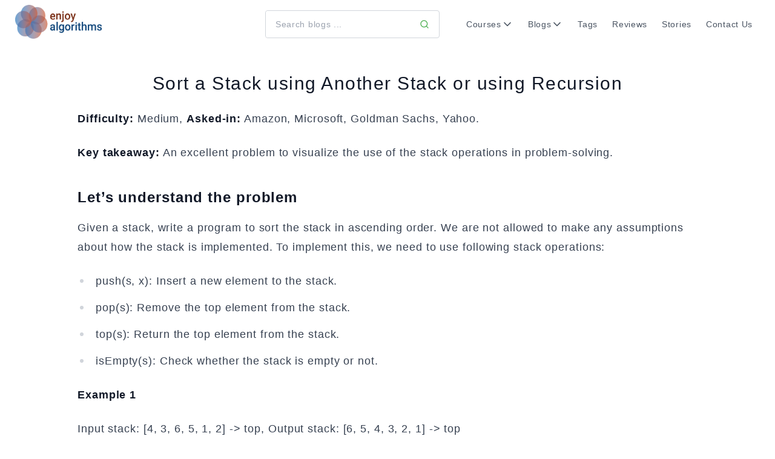

--- FILE ---
content_type: text/html;charset=UTF-8
request_url: https://www.enjoyalgorithms.com/blog/sort-stack-using-temporary-stack/
body_size: 15404
content:
<!DOCTYPE html><html lang="en" data-react-helmet="lang"><head><meta charset="utf-8"><meta http-equiv="x-ua-compatible" content="ie=edge"><meta name="viewport" content="width=device-width, initial-scale=1, shrink-to-fit=no"><style data-href="/styles.7c790d6eb0450c2819b7.css">/*! tailwindcss v2.2.19 | MIT License | https://tailwindcss.com */

/*! modern-normalize v1.1.0 | MIT License | https://github.com/sindresorhus/modern-normalize */html{-moz-tab-size:4;tab-size:4;line-height:1.15;-webkit-text-size-adjust:100%}body{margin:0;font-family:system-ui,-apple-system,Segoe UI,Roboto,Helvetica,Arial,sans-serif,Apple Color Emoji,Segoe UI Emoji}hr{height:0;color:inherit}b,strong{font-weight:bolder}code,pre{font-family:ui-monospace,SFMono-Regular,Consolas,Liberation Mono,Menlo,monospace;font-size:1em}small{font-size:80%}table{text-indent:0;border-color:inherit}button,input,select,textarea{font-family:inherit;font-size:100%;line-height:1.15;margin:0}button,select{text-transform:none}[type=button],[type=submit],button{-webkit-appearance:button}progress{vertical-align:baseline}[type=search]{-webkit-appearance:textfield;outline-offset:-2px}blockquote,figure,h1,h2,h3,hr,p,pre{margin:0}button{background-color:transparent;background-image:none}ol,ul{list-style:none;margin:0;padding:0}html{font-family:Roboto,Graphik,Helvetica,sans-serif;line-height:1.5}body{font-family:inherit;line-height:inherit}*,:after,:before{box-sizing:border-box;border:0 solid}hr{border-top-width:1px}img{border-style:solid}textarea{resize:vertical}input::placeholder,textarea::placeholder{opacity:1;color:#9ca3af}[role=button],button{cursor:pointer}table{border-collapse:collapse}h1,h2,h3{font-size:inherit;font-weight:inherit}a{color:inherit;text-decoration:inherit}button,input,select,textarea{padding:0;line-height:inherit;color:inherit}code,pre{font-family:ui-monospace,SFMono-Regular,Menlo,Monaco,Consolas,Liberation Mono,Courier New,monospace}img,object,svg,video{display:block;vertical-align:middle}img,video{max-width:100%;height:auto}[hidden]{display:none}*,:after,:before{--tw-border-opacity:1;border-color:rgba(229,231,235,var(--tw-border-opacity))}.container{width:100%}@media (min-width:576px){.container{max-width:576px}}@media (min-width:768px){.container{max-width:768px}}@media (min-width:976px){.container{max-width:976px}}@media (min-width:1270px){.container{max-width:1270px}}@media (min-width:1525px){.container{max-width:1525px}}.prose{color:#374151;max-width:65ch}.prose [class~=lead]{color:#4b5563;font-size:1.25em;line-height:1.6;margin-top:1.2em;margin-bottom:1.2em}.prose a{color:#111827;text-decoration:underline;font-weight:500}.prose strong{color:#111827;font-weight:600}.prose ol{counter-reset:list-counter;margin-top:1.25em;margin-bottom:1.25em}.prose ol>li{position:relative;counter-increment:list-counter;padding-left:1.75em}.prose ol>li:before{content:counter(list-counter) ".";position:absolute;font-weight:400;color:#6b7280;left:0}.prose ul>li{position:relative;padding-left:1.75em}.prose ul>li:before{content:"";position:absolute;background-color:#d1d5db;border-radius:50%;width:.375em;height:.375em;top:.6875em;left:.25em}.prose hr{border-color:#e5e7eb;border-top-width:1px;margin-top:3em;margin-bottom:3em}.prose blockquote{font-weight:500;font-style:italic;color:#111827;border-left-width:.25rem;border-left-color:#e5e7eb;quotes:"\201C""\201D""\2018""\2019";margin-top:1.6em;margin-bottom:1.6em;padding-left:1em}.prose blockquote p:first-of-type:before{content:open-quote}.prose blockquote p:last-of-type:after{content:close-quote}.prose h1{color:#111827;font-weight:800;font-size:2.25em;margin-top:0;margin-bottom:.8888889em;line-height:1.1111111}.prose h2{color:#111827;font-weight:700;font-size:1.5em;margin-top:2em;margin-bottom:1em;line-height:1.3333333}.prose h3{font-size:1.25em;margin-top:1.6em;margin-bottom:.6em;line-height:1.6}.prose code,.prose h3{color:#111827;font-weight:600}.prose code{font-size:.875em}.prose code:before{content:"`"}.prose code:after{content:"`"}.prose a code{color:#111827}.prose pre{color:#e5e7eb;background-color:#1f2937;overflow-x:auto;font-size:.875em;line-height:1.7142857;margin-top:1.7142857em;margin-bottom:1.7142857em;border-radius:.375rem;padding:.8571429em 1.1428571em}.prose pre code{background-color:transparent;border-width:0;border-radius:0;padding:0;font-weight:400;color:inherit;font-size:inherit;font-family:inherit;line-height:inherit}.prose pre code:before{content:""}.prose pre code:after{content:""}.prose table{width:100%;table-layout:auto;text-align:left;margin-top:2em;margin-bottom:2em;font-size:.875em;line-height:1.7142857}.prose tbody tr{border-bottom-width:1px;border-bottom-color:#e5e7eb}.prose tbody tr:last-child{border-bottom-width:0}.prose tbody td{vertical-align:top;padding:.5714286em}.prose{font-size:1rem;line-height:1.75}.prose p{margin-top:1.25em;margin-bottom:1.25em}.prose figure,.prose img,.prose video{margin-top:2em;margin-bottom:2em}.prose figure>*{margin-top:0;margin-bottom:0}.prose h2 code{font-size:.875em}.prose h3 code{font-size:.9em}.prose ul{margin-top:1.25em;margin-bottom:1.25em}.prose li{margin-top:.5em;margin-bottom:.5em}.prose>ul>li p{margin-top:.75em;margin-bottom:.75em}.prose>ul>li>:first-child{margin-top:1.25em}.prose>ul>li>:last-child{margin-bottom:1.25em}.prose>ol>li>:first-child{margin-top:1.25em}.prose>ol>li>:last-child{margin-bottom:1.25em}.prose ol ol,.prose ol ul,.prose ul ol,.prose ul ul{margin-top:.75em;margin-bottom:.75em}.prose hr+*{margin-top:0}.prose h2+*{margin-top:0}.prose h3+*{margin-top:0}.prose tbody td:first-child{padding-left:0}.prose tbody td:last-child{padding-right:0}.prose>:first-child{margin-top:0}.prose>:last-child{margin-bottom:0}.prose-lg{font-size:1.125rem;line-height:1.7777778}.prose-lg p{margin-top:1.3333333em;margin-bottom:1.3333333em}.prose-lg [class~=lead]{font-size:1.2222222em;line-height:1.4545455;margin-top:1.0909091em;margin-bottom:1.0909091em}.prose-lg blockquote{margin-top:1.6666667em;margin-bottom:1.6666667em;padding-left:1em}.prose-lg h1{font-size:2.6666667em;margin-top:0;margin-bottom:.8333333em;line-height:1}.prose-lg h2{font-size:1.6666667em;margin-top:1.8666667em;margin-bottom:1.0666667em;line-height:1.3333333}.prose-lg h3{font-size:1.3333333em;margin-top:1.6666667em;margin-bottom:.6666667em;line-height:1.5}.prose-lg figure,.prose-lg img,.prose-lg video{margin-top:1.7777778em;margin-bottom:1.7777778em}.prose-lg figure>*{margin-top:0;margin-bottom:0}.prose-lg code{font-size:.8888889em}.prose-lg h2 code{font-size:.8666667em}.prose-lg h3 code{font-size:.875em}.prose-lg pre{font-size:.8888889em;line-height:1.75;margin-top:2em;margin-bottom:2em;border-radius:.375rem;padding:1em 1.5em}.prose-lg ol,.prose-lg ul{margin-top:1.3333333em;margin-bottom:1.3333333em}.prose-lg li{margin-top:.6666667em;margin-bottom:.6666667em}.prose-lg ol>li{padding-left:1.6666667em}.prose-lg ol>li:before{left:0}.prose-lg ul>li{padding-left:1.6666667em}.prose-lg ul>li:before{width:.3333333em;height:.3333333em;top:.72222em;left:.2222222em}.prose-lg>ul>li p{margin-top:.8888889em;margin-bottom:.8888889em}.prose-lg>ul>li>:first-child{margin-top:1.3333333em}.prose-lg>ul>li>:last-child{margin-bottom:1.3333333em}.prose-lg>ol>li>:first-child{margin-top:1.3333333em}.prose-lg>ol>li>:last-child{margin-bottom:1.3333333em}.prose-lg ol ol,.prose-lg ol ul,.prose-lg ul ol,.prose-lg ul ul{margin-top:.8888889em;margin-bottom:.8888889em}.prose-lg hr{margin-top:3.1111111em;margin-bottom:3.1111111em}.prose-lg hr+*{margin-top:0}.prose-lg h2+*{margin-top:0}.prose-lg h3+*{margin-top:0}.prose-lg table{font-size:.8888889em;line-height:1.5}.prose-lg tbody td{padding:.75em}.prose-lg tbody td:first-child{padding-left:0}.prose-lg tbody td:last-child{padding-right:0}.prose-lg>:first-child{margin-top:0}.prose-lg>:last-child{margin-bottom:0}.sr-only{position:absolute!important;width:1px!important;height:1px!important;padding:0!important;margin:-1px!important;overflow:hidden!important;clip:rect(0,0,0,0)!important;white-space:nowrap!important;border-width:0!important}.pointer-events-none{pointer-events:none!important}.fixed{position:fixed!important}.absolute{position:absolute!important}.relative{position:relative!important}.sticky{position:sticky!important}.top-0{top:0!important}.top-5{top:1.25rem!important}.right-4{right:1rem!important}.bottom-4{bottom:1rem!important}.left-0{left:0!important}.z-10{z-index:10!important}.z-20{z-index:20!important}.z-30{z-index:30!important}.z-40{z-index:40!important}.z-50{z-index:50!important}.z-60{z-index:60!important}.col-span-2{grid-column:span 2/span 2!important}.col-span-5{grid-column:span 5/span 5!important}.col-span-7{grid-column:span 7/span 7!important}.m-0{margin:0!important}.m-1{margin:.25rem!important}.m-2{margin:.5rem!important}.m-4{margin:1rem!important}.mx-0{margin-left:0!important;margin-right:0!important}.mx-auto{margin-left:auto!important;margin-right:auto!important}.my-2{margin-top:.5rem!important;margin-bottom:.5rem!important}.my-4{margin-top:1rem!important;margin-bottom:1rem!important}.my-10{margin-top:2.5rem!important;margin-bottom:2.5rem!important}.my-44{margin-top:11rem!important;margin-bottom:11rem!important}.mt-0{margin-top:0!important}.mt-1{margin-top:.25rem!important}.mt-2{margin-top:.5rem!important}.mt-3{margin-top:.75rem!important}.mt-4{margin-top:1rem!important}.mt-5{margin-top:1.25rem!important}.mt-6{margin-top:1.5rem!important}.mt-8{margin-top:2rem!important}.mt-10{margin-top:2.5rem!important}.mt-12{margin-top:3rem!important}.-mt-1{margin-top:-.25rem!important}.-mt-6{margin-top:-1.5rem!important}.mr-0{margin-right:0!important}.mr-1{margin-right:.25rem!important}.mr-2{margin-right:.5rem!important}.mr-4{margin-right:1rem!important}.mr-6{margin-right:1.5rem!important}.mb-1{margin-bottom:.25rem!important}.mb-2{margin-bottom:.5rem!important}.mb-3{margin-bottom:.75rem!important}.mb-4{margin-bottom:1rem!important}.mb-6{margin-bottom:1.5rem!important}.mb-8{margin-bottom:2rem!important}.mb-16{margin-bottom:4rem!important}.ml-0{margin-left:0!important}.ml-1{margin-left:.25rem!important}.ml-2{margin-left:.5rem!important}.ml-3{margin-left:.75rem!important}.ml-4{margin-left:1rem!important}.ml-5{margin-left:1.25rem!important}.ml-6{margin-left:1.5rem!important}.ml-10{margin-left:2.5rem!important}.-ml-1{margin-left:-.25rem!important}.-ml-2{margin-left:-.5rem!important}.block{display:block!important}.inline-block{display:inline-block!important}.flex{display:flex!important}.inline-flex{display:inline-flex!important}.table{display:table!important}.grid{display:grid!important}.contents{display:contents!important}.hidden{display:none!important}.h-4{height:1rem!important}.h-6{height:1.5rem!important}.h-7{height:1.75rem!important}.h-8{height:2rem!important}.h-10{height:2.5rem!important}.h-12{height:3rem!important}.h-28{height:7rem!important}.h-40{height:10rem!important}.h-44{height:11rem!important}.h-52{height:13rem!important}.h-60{height:15rem!important}.h-64{height:16rem!important}.h-auto{height:auto!important}.h-full{height:100%!important}.h-screen{height:100vh!important}.max-h-96{max-height:24rem!important}.max-h-screen{max-height:100vh!important}.w-4{width:1rem!important}.w-6{width:1.5rem!important}.w-7{width:1.75rem!important}.w-8{width:2rem!important}.w-12{width:3rem!important}.w-28{width:7rem!important}.w-32{width:8rem!important}.w-52{width:13rem!important}.w-60{width:15rem!important}.w-64{width:16rem!important}.w-72{width:18rem!important}.w-80{width:20rem!important}.w-96{width:24rem!important}.w-auto{width:auto!important}.w-10\/12{width:83.333333%!important}.w-11\/12{width:91.666667%!important}.w-full{width:100%!important}.w-screen{width:100vw!important}.max-w-none{max-width:none!important}.max-w-xs{max-width:20rem!important}.max-w-sm{max-width:24rem!important}.max-w-lg{max-width:32rem!important}.max-w-2xl{max-width:42rem!important}.max-w-3xl{max-width:48rem!important}.max-w-prose{max-width:65ch!important}.max-w-screen-xl{max-width:1270px!important}.flex-1{flex:1 1 0%!important}.flex-shrink-0{flex-shrink:0!important}.flex-grow{flex-grow:1!important}.transform{--tw-translate-x:0!important;--tw-translate-y:0!important;--tw-rotate:0!important;--tw-skew-x:0!important;--tw-skew-y:0!important;--tw-scale-x:1!important;--tw-scale-y:1!important;transform:translateX(var(--tw-translate-x)) translateY(var(--tw-translate-y)) rotate(var(--tw-rotate)) skewX(var(--tw-skew-x)) skewY(var(--tw-skew-y)) scaleX(var(--tw-scale-x)) scaleY(var(--tw-scale-y))!important}.-translate-x-3{--tw-translate-x:-0.75rem!important}.-translate-y-2{--tw-translate-y:-0.5rem!important}.hover\:scale-125:hover{--tw-scale-x:1.25!important;--tw-scale-y:1.25!important}@keyframes spin{to{transform:rotate(1turn)}}@keyframes ping{75%,to{transform:scale(2);opacity:0}}@keyframes pulse{50%{opacity:.5}}@keyframes bounce{0%,to{transform:translateY(-25%);animation-timing-function:cubic-bezier(.8,0,1,1)}50%{transform:none;animation-timing-function:cubic-bezier(0,0,.2,1)}}.cursor-pointer{cursor:pointer!important}.cursor-not-allowed{cursor:not-allowed!important}.select-none{user-select:none!important}.list-outside{list-style-position:outside!important}.list-none{list-style-type:none!important}.list-disc{list-style-type:disc!important}.appearance-none{appearance:none!important}.grid-cols-1{grid-template-columns:repeat(1,minmax(0,1fr))!important}.grid-cols-2{grid-template-columns:repeat(2,minmax(0,1fr))!important}.grid-cols-3{grid-template-columns:repeat(3,minmax(0,1fr))!important}.flex-row{flex-direction:row!important}.flex-col{flex-direction:column!important}.flex-wrap{flex-wrap:wrap!important}.flex-nowrap{flex-wrap:nowrap!important}.content-center{align-content:center!important}.items-start{align-items:flex-start!important}.items-end{align-items:flex-end!important}.items-center{align-items:center!important}.justify-start{justify-content:flex-start!important}.justify-end{justify-content:flex-end!important}.justify-center{justify-content:center!important}.justify-between{justify-content:space-between!important}.justify-items-center{justify-items:center!important}.justify-items-stretch{justify-items:stretch!important}.gap-3{gap:.75rem!important}.gap-4{gap:1rem!important}.gap-6{gap:1.5rem!important}.gap-8{gap:2rem!important}.gap-12{gap:3rem!important}.gap-14{gap:3.5rem!important}.space-x-2>:not([hidden])~:not([hidden]){--tw-space-x-reverse:0!important;margin-right:calc(0.5rem*var(--tw-space-x-reverse))!important;margin-left:calc(0.5rem*(1 - var(--tw-space-x-reverse)))!important}.self-start{align-self:flex-start!important}.justify-self-center{justify-self:center!important}.overflow-hidden{overflow:hidden!important}.overflow-x-auto{overflow-x:auto!important}.overflow-y-auto{overflow-y:auto!important}.overflow-y-scroll{overflow-y:scroll!important}.whitespace-nowrap{white-space:nowrap!important}.break-normal{overflow-wrap:normal!important;word-break:normal!important}.rounded{border-radius:.25rem!important}.rounded-md{border-radius:.375rem!important}.rounded-lg{border-radius:.5rem!important}.rounded-2xl{border-radius:1rem!important}.rounded-3xl{border-radius:1.5rem!important}.rounded-full{border-radius:9999px!important}.border-2{border-width:2px!important}.border{border-width:1px!important}.border-t{border-top-width:1px!important}.border-b{border-bottom-width:1px!important}.border-solid{border-style:solid!important}.border-none{border-style:none!important}.border-black{border-color:rgba(0,0,0,var(--tw-border-opacity))!important}.border-black,.border-gray-200{--tw-border-opacity:1!important}.border-gray-200{border-color:rgba(229,231,235,var(--tw-border-opacity))!important}.border-gray-300{--tw-border-opacity:1!important;border-color:rgba(209,213,219,var(--tw-border-opacity))!important}.border-gray-600{--tw-border-opacity:1!important;border-color:rgba(75,85,99,var(--tw-border-opacity))!important}.border-new-green{--tw-border-opacity:1!important;border-color:rgba(76,175,80,var(--tw-border-opacity))!important}.border-new-purple{--tw-border-opacity:1!important;border-color:rgba(175,76,171,var(--tw-border-opacity))!important}.hover\:border-new-purple:hover{--tw-border-opacity:1!important;border-color:rgba(175,76,171,var(--tw-border-opacity))!important}.focus\:border-gray-300:focus{--tw-border-opacity:1!important;border-color:rgba(209,213,219,var(--tw-border-opacity))!important}.focus\:border-indigo-300:focus{--tw-border-opacity:1!important;border-color:rgba(165,180,252,var(--tw-border-opacity))!important}.bg-white{background-color:rgba(255,255,255,var(--tw-bg-opacity))!important}.bg-gray-50,.bg-white{--tw-bg-opacity:1!important}.bg-gray-50{background-color:rgba(249,250,251,var(--tw-bg-opacity))!important}.bg-gray-100{background-color:rgba(243,244,246,var(--tw-bg-opacity))!important}.bg-gray-100,.bg-green-100{--tw-bg-opacity:1!important}.bg-green-100{background-color:rgba(209,250,229,var(--tw-bg-opacity))!important}.bg-new-green{--tw-bg-opacity:1!important;background-color:rgba(76,175,80,var(--tw-bg-opacity))!important}.bg-new-purple{--tw-bg-opacity:1!important;background-color:rgba(175,76,171,var(--tw-bg-opacity))!important}.bg-new-white{--tw-bg-opacity:1!important;background-color:rgba(252,252,252,var(--tw-bg-opacity))!important}.bg-light-white{--tw-bg-opacity:1!important;background-color:rgba(255,255,255,var(--tw-bg-opacity))!important}.hover\:bg-white:hover{--tw-bg-opacity:1!important;background-color:rgba(255,255,255,var(--tw-bg-opacity))!important}.hover\:bg-gray-100:hover{--tw-bg-opacity:1!important;background-color:rgba(243,244,246,var(--tw-bg-opacity))!important}.hover\:bg-green-600:hover{--tw-bg-opacity:1!important;background-color:rgba(5,150,105,var(--tw-bg-opacity))!important}.hover\:bg-new-green:hover{--tw-bg-opacity:1!important;background-color:rgba(76,175,80,var(--tw-bg-opacity))!important}.hover\:bg-new-purple:hover{--tw-bg-opacity:1!important;background-color:rgba(175,76,171,var(--tw-bg-opacity))!important}.hover\:bg-light-green:hover{--tw-bg-opacity:1!important;background-color:rgba(213,248,213,var(--tw-bg-opacity))!important}.hover\:bg-light-purple:hover{--tw-bg-opacity:1!important;background-color:rgba(255,230,255,var(--tw-bg-opacity))!important}.object-cover{object-fit:cover!important}.object-center{object-position:center!important}.p-1{padding:.25rem!important}.p-2{padding:.5rem!important}.p-3{padding:.75rem!important}.p-4{padding:1rem!important}.p-5{padding:1.25rem!important}.p-6{padding:1.5rem!important}.px-0{padding-left:0!important;padding-right:0!important}.px-1{padding-left:.25rem!important;padding-right:.25rem!important}.px-2{padding-left:.5rem!important;padding-right:.5rem!important}.px-3{padding-left:.75rem!important;padding-right:.75rem!important}.px-4{padding-left:1rem!important;padding-right:1rem!important}.px-5{padding-left:1.25rem!important;padding-right:1.25rem!important}.px-6{padding-left:1.5rem!important;padding-right:1.5rem!important}.px-10{padding-left:2.5rem!important;padding-right:2.5rem!important}.py-1{padding-top:.25rem!important;padding-bottom:.25rem!important}.py-2{padding-top:.5rem!important;padding-bottom:.5rem!important}.py-3{padding-top:.75rem!important;padding-bottom:.75rem!important}.py-4{padding-top:1rem!important;padding-bottom:1rem!important}.py-6{padding-top:1.5rem!important;padding-bottom:1.5rem!important}.py-8{padding-top:2rem!important;padding-bottom:2rem!important}.py-16{padding-top:4rem!important;padding-bottom:4rem!important}.pt-1{padding-top:.25rem!important}.pt-2{padding-top:.5rem!important}.pt-3{padding-top:.75rem!important}.pt-4{padding-top:1rem!important}.pt-5{padding-top:1.25rem!important}.pt-6{padding-top:1.5rem!important}.pt-8{padding-top:2rem!important}.pt-10{padding-top:2.5rem!important}.pr-2{padding-right:.5rem!important}.pr-4{padding-right:1rem!important}.pr-6{padding-right:1.5rem!important}.pb-2{padding-bottom:.5rem!important}.pb-3{padding-bottom:.75rem!important}.pb-4{padding-bottom:1rem!important}.pb-6{padding-bottom:1.5rem!important}.pb-8{padding-bottom:2rem!important}.pl-1{padding-left:.25rem!important}.pl-2{padding-left:.5rem!important}.text-left{text-align:left!important}.text-center{text-align:center!important}.text-xs{font-size:.75rem!important;line-height:1rem!important}.text-sm{font-size:.875rem!important;line-height:1.25rem!important}.text-base{font-size:1rem!important;line-height:1.5rem!important}.text-lg{font-size:1.125rem!important}.text-lg,.text-xl{line-height:1.75rem!important}.text-xl{font-size:1.25rem!important}.text-2xl{font-size:1.5rem!important;line-height:2rem!important}.text-3xl{font-size:1.875rem!important;line-height:2.25rem!important}.text-6xl{font-size:3.75rem!important;line-height:1!important}.font-medium{font-weight:500!important}.font-bold{font-weight:700!important}.font-extrabold{font-weight:800!important}.uppercase{text-transform:uppercase!important}.normal-case{text-transform:none!important}.leading-4{line-height:1rem!important}.leading-5{line-height:1.25rem!important}.leading-6{line-height:1.5rem!important}.leading-7{line-height:1.75rem!important}.leading-8{line-height:2rem!important}.leading-10{line-height:2.5rem!important}.leading-none{line-height:1!important}.leading-relaxed{line-height:1.625!important}.tracking-tight{letter-spacing:-.025em!important}.tracking-wide{letter-spacing:.025em!important}.tracking-wider{letter-spacing:.05em!important}.text-black{color:rgba(0,0,0,var(--tw-text-opacity))!important}.text-black,.text-white{--tw-text-opacity:1!important}.text-white{color:rgba(255,255,255,var(--tw-text-opacity))!important}.text-gray-500{--tw-text-opacity:1!important;color:rgba(107,114,128,var(--tw-text-opacity))!important}.text-gray-600{--tw-text-opacity:1!important;color:rgba(75,85,99,var(--tw-text-opacity))!important}.text-gray-700{--tw-text-opacity:1!important;color:rgba(55,65,81,var(--tw-text-opacity))!important}.text-gray-800{--tw-text-opacity:1!important;color:rgba(31,41,55,var(--tw-text-opacity))!important}.text-gray-900{--tw-text-opacity:1!important;color:rgba(17,24,39,var(--tw-text-opacity))!important}.text-green-500{--tw-text-opacity:1!important;color:rgba(16,185,129,var(--tw-text-opacity))!important}.text-green-600{--tw-text-opacity:1!important;color:rgba(5,150,105,var(--tw-text-opacity))!important}.text-new-green{--tw-text-opacity:1!important;color:rgba(76,175,80,var(--tw-text-opacity))!important}.text-new-purple{--tw-text-opacity:1!important;color:rgba(175,76,171,var(--tw-text-opacity))!important}.text-new-blue{--tw-text-opacity:1!important;color:rgba(0,0,238,var(--tw-text-opacity))!important}.group:hover .group-hover\:text-gray-700{--tw-text-opacity:1!important;color:rgba(55,65,81,var(--tw-text-opacity))!important}.group:hover .group-hover\:text-gray-900{--tw-text-opacity:1!important;color:rgba(17,24,39,var(--tw-text-opacity))!important}.hover\:text-white:hover{--tw-text-opacity:1!important;color:rgba(255,255,255,var(--tw-text-opacity))!important}.hover\:text-gray-900:hover{--tw-text-opacity:1!important;color:rgba(17,24,39,var(--tw-text-opacity))!important}.hover\:text-new-green:hover{--tw-text-opacity:1!important;color:rgba(76,175,80,var(--tw-text-opacity))!important}.hover\:text-new-purple:hover{--tw-text-opacity:1!important;color:rgba(175,76,171,var(--tw-text-opacity))!important}.hover\:text-new-blue:hover{--tw-text-opacity:1!important;color:rgba(0,0,238,var(--tw-text-opacity))!important}.underline{text-decoration:underline!important}.hover\:underline:hover{text-decoration:underline!important}.placeholder-gray-500::placeholder{--tw-placeholder-opacity:1!important;color:rgba(107,114,128,var(--tw-placeholder-opacity))!important}.placeholder-gray-600::placeholder{--tw-placeholder-opacity:1!important;color:rgba(75,85,99,var(--tw-placeholder-opacity))!important}.focus\:placeholder-gray-400:focus::placeholder{--tw-placeholder-opacity:1!important;color:rgba(156,163,175,var(--tw-placeholder-opacity))!important}*,:after,:before{--tw-shadow:0 0 transparent}.shadow-sm{--tw-shadow:0 1px 2px 0 rgba(0,0,0,0.05)!important}.shadow,.shadow-sm{box-shadow:var(--tw-ring-offset-shadow,0 0 transparent),var(--tw-ring-shadow,0 0 transparent),var(--tw-shadow)!important}.shadow{--tw-shadow:0 1px 3px 0 rgba(0,0,0,0.1),0 1px 2px 0 rgba(0,0,0,0.06)!important}.shadow-md{--tw-shadow:0 4px 6px -1px rgba(0,0,0,0.1),0 2px 4px -1px rgba(0,0,0,0.06)!important}.shadow-lg,.shadow-md{box-shadow:var(--tw-ring-offset-shadow,0 0 transparent),var(--tw-ring-shadow,0 0 transparent),var(--tw-shadow)!important}.shadow-lg{--tw-shadow:0 10px 15px -3px rgba(0,0,0,0.1),0 4px 6px -2px rgba(0,0,0,0.05)!important}.hover\:shadow-xl:hover{--tw-shadow:0 20px 25px -5px rgba(0,0,0,0.1),0 10px 10px -5px rgba(0,0,0,0.04)!important;box-shadow:var(--tw-ring-offset-shadow,0 0 transparent),var(--tw-ring-shadow,0 0 transparent),var(--tw-shadow)!important}.outline-none{outline:2px solid transparent!important;outline-offset:2px!important}.focus\:outline-none:focus{outline:2px solid transparent!important;outline-offset:2px!important}*,:after,:before{--tw-ring-inset:var(--tw-empty,/*!*/ /*!*/);--tw-ring-offset-width:0px;--tw-ring-offset-color:#fff;--tw-ring-color:rgba(59,130,246,0.5);--tw-ring-offset-shadow:0 0 transparent;--tw-ring-shadow:0 0 transparent}.ring-1{--tw-ring-offset-shadow:var(--tw-ring-inset) 0 0 0 var(--tw-ring-offset-width) var(--tw-ring-offset-color)!important;--tw-ring-shadow:var(--tw-ring-inset) 0 0 0 calc(1px + var(--tw-ring-offset-width)) var(--tw-ring-color)!important;box-shadow:var(--tw-ring-offset-shadow),var(--tw-ring-shadow),var(--tw-shadow,0 0 transparent)!important}.focus\:ring:focus{--tw-ring-offset-shadow:var(--tw-ring-inset) 0 0 0 var(--tw-ring-offset-width) var(--tw-ring-offset-color)!important;--tw-ring-shadow:var(--tw-ring-inset) 0 0 0 calc(3px + var(--tw-ring-offset-width)) var(--tw-ring-color)!important;box-shadow:var(--tw-ring-offset-shadow),var(--tw-ring-shadow),var(--tw-shadow,0 0 transparent)!important}.ring-black{--tw-ring-opacity:1!important;--tw-ring-color:rgba(0,0,0,var(--tw-ring-opacity))!important}.focus\:ring-purple-300:focus{--tw-ring-opacity:1!important;--tw-ring-color:rgba(196,181,253,var(--tw-ring-opacity))!important}.ring-opacity-5{--tw-ring-opacity:0.05!important}.filter{--tw-blur:var(--tw-empty,/*!*/ /*!*/)!important;--tw-brightness:var(--tw-empty,/*!*/ /*!*/)!important;--tw-contrast:var(--tw-empty,/*!*/ /*!*/)!important;--tw-grayscale:var(--tw-empty,/*!*/ /*!*/)!important;--tw-hue-rotate:var(--tw-empty,/*!*/ /*!*/)!important;--tw-invert:var(--tw-empty,/*!*/ /*!*/)!important;--tw-saturate:var(--tw-empty,/*!*/ /*!*/)!important;--tw-sepia:var(--tw-empty,/*!*/ /*!*/)!important;--tw-drop-shadow:var(--tw-empty,/*!*/ /*!*/)!important;filter:var(--tw-blur) var(--tw-brightness) var(--tw-contrast) var(--tw-grayscale) var(--tw-hue-rotate) var(--tw-invert) var(--tw-saturate) var(--tw-sepia) var(--tw-drop-shadow)!important}.drop-shadow-lg{--tw-drop-shadow:drop-shadow(0 10px 8px rgba(0,0,0,0.04)) drop-shadow(0 4px 3px rgba(0,0,0,0.1))!important}.transition{transition-property:background-color,border-color,color,fill,stroke,opacity,box-shadow,transform,filter,backdrop-filter!important;transition-timing-function:cubic-bezier(.4,0,.2,1)!important;transition-duration:.15s!important}.transition-transform{transition-property:transform!important;transition-timing-function:cubic-bezier(.4,0,.2,1)!important}.duration-150,.transition-transform{transition-duration:.15s!important}.duration-200{transition-duration:.2s!important}.ease-in-out{transition-timing-function:cubic-bezier(.4,0,.2,1)!important}@media (min-width:576px){.sm\:sticky{position:sticky!important}.sm\:right-6{right:1.5rem!important}.sm\:col-span-6{grid-column:span 6/span 6!important}.sm\:mt-0{margin-top:0!important}.sm\:mt-2{margin-top:.5rem!important}.sm\:mt-3{margin-top:.75rem!important}.sm\:mt-4{margin-top:1rem!important}.sm\:mt-5{margin-top:1.25rem!important}.sm\:mt-6{margin-top:1.5rem!important}.sm\:mt-8{margin-top:2rem!important}.sm\:mt-10{margin-top:2.5rem!important}.sm\:ml-0{margin-left:0!important}.sm\:ml-2{margin-left:.5rem!important}.sm\:ml-6{margin-left:1.5rem!important}.sm\:-ml-1{margin-left:-.25rem!important}.sm\:block{display:block!important}.sm\:flex{display:flex!important}.sm\:grid{display:grid!important}.sm\:hidden{display:none!important}.sm\:h-36{height:9rem!important}.sm\:h-60{height:15rem!important}.sm\:h-64{height:16rem!important}.sm\:h-72{height:18rem!important}.sm\:h-80{height:20rem!important}.sm\:w-64{width:16rem!important}.sm\:w-72{width:18rem!important}.sm\:w-80{width:20rem!important}.sm\:w-96{width:24rem!important}.sm\:w-112{width:28rem!important}.sm\:w-128{width:32rem!important}.sm\:w-auto{width:auto!important}.sm\:w-3\/5{width:60%!important}.sm\:w-11\/12{width:91.666667%!important}.sm\:max-w-lg{max-width:32rem!important}.sm\:max-w-xl{max-width:36rem!important}.sm\:max-w-2xl{max-width:42rem!important}.sm\:flex-shrink-0{flex-shrink:0!important}.sm\:grid-cols-2{grid-template-columns:repeat(2,minmax(0,1fr))!important}.sm\:grid-cols-3{grid-template-columns:repeat(3,minmax(0,1fr))!important}.sm\:grid-cols-12{grid-template-columns:repeat(12,minmax(0,1fr))!important}.sm\:flex-row{flex-direction:row!important}.sm\:justify-end{justify-content:flex-end!important}.sm\:justify-between{justify-content:space-between!important}.sm\:gap-4{gap:1rem!important}.sm\:gap-8{gap:2rem!important}.sm\:p-6{padding:1.5rem!important}.sm\:px-3{padding-left:.75rem!important;padding-right:.75rem!important}.sm\:px-4{padding-left:1rem!important;padding-right:1rem!important}.sm\:px-5{padding-left:1.25rem!important;padding-right:1.25rem!important}.sm\:px-6{padding-left:1.5rem!important;padding-right:1.5rem!important}.sm\:px-7{padding-left:1.75rem!important;padding-right:1.75rem!important}.sm\:py-1{padding-top:.25rem!important;padding-bottom:.25rem!important}.sm\:pt-2{padding-top:.5rem!important}.sm\:pt-6{padding-top:1.5rem!important}.sm\:text-left{text-align:left!important}.sm\:text-center{text-align:center!important}.sm\:text-xs{font-size:.75rem!important;line-height:1rem!important}.sm\:text-sm{font-size:.875rem!important;line-height:1.25rem!important}.sm\:text-base{font-size:1rem!important;line-height:1.5rem!important}.sm\:text-lg{font-size:1.125rem!important;line-height:1.75rem!important}.sm\:text-2xl{font-size:1.5rem!important;line-height:2rem!important}.sm\:leading-10{line-height:2.5rem!important}.sm\:leading-none{line-height:1!important}.sm\:text-gray-600{--tw-text-opacity:1!important;color:rgba(75,85,99,var(--tw-text-opacity))!important}}@media (min-width:768px){.md\:order-2{order:2!important}.md\:col-span-5{grid-column:span 5/span 5!important}.md\:col-span-7{grid-column:span 7/span 7!important}.md\:col-span-11{grid-column:span 11/span 11!important}.md\:mx-0{margin-left:0!important;margin-right:0!important}.md\:mx-10{margin-left:2.5rem!important;margin-right:2.5rem!important}.md\:mx-32{margin-left:8rem!important;margin-right:8rem!important}.md\:mt-0{margin-top:0!important}.md\:mt-2{margin-top:.5rem!important}.md\:mt-4{margin-top:1rem!important}.md\:mt-6{margin-top:1.5rem!important}.md\:mt-8{margin-top:2rem!important}.md\:-mt-2{margin-top:-.5rem!important}.md\:-mt-4{margin-top:-1rem!important}.md\:mr-4{margin-right:1rem!important}.md\:ml-4{margin-left:1rem!important}.md\:ml-24{margin-left:6rem!important}.md\:block{display:block!important}.md\:flex{display:flex!important}.md\:grid{display:grid!important}.md\:hidden{display:none!important}.md\:h-40{height:10rem!important}.md\:h-44{height:11rem!important}.md\:h-56{height:14rem!important}.md\:w-64{width:16rem!important}.md\:w-72{width:18rem!important}.md\:w-80{width:20rem!important}.md\:w-2\/4{width:50%!important}.md\:w-5\/6{width:83.333333%!important}.md\:max-w-sm{max-width:24rem!important}.md\:max-w-3xl{max-width:48rem!important}.md\:flex-grow{flex-grow:1!important}.md\:grid-cols-2{grid-template-columns:repeat(2,minmax(0,1fr))!important}.md\:grid-cols-3{grid-template-columns:repeat(3,minmax(0,1fr))!important}.md\:grid-cols-4{grid-template-columns:repeat(4,minmax(0,1fr))!important}.md\:grid-cols-12{grid-template-columns:repeat(12,minmax(0,1fr))!important}.md\:flex-col{flex-direction:column!important}.md\:gap-8{gap:2rem!important}.md\:p-0{padding:0!important}.md\:px-2{padding-left:.5rem!important;padding-right:.5rem!important}.md\:px-3{padding-left:.75rem!important;padding-right:.75rem!important}.md\:px-5{padding-left:1.25rem!important;padding-right:1.25rem!important}.md\:px-6{padding-left:1.5rem!important;padding-right:1.5rem!important}.md\:px-7{padding-left:1.75rem!important;padding-right:1.75rem!important}.md\:px-8{padding-left:2rem!important;padding-right:2rem!important}.md\:px-9{padding-left:2.25rem!important;padding-right:2.25rem!important}.md\:pt-6{padding-top:1.5rem!important}.md\:pt-8{padding-top:2rem!important}.md\:pr-4{padding-right:1rem!important}.md\:pl-6{padding-left:1.5rem!important}.md\:text-left{text-align:left!important}.md\:text-sm{font-size:.875rem!important;line-height:1.25rem!important}.md\:text-base{font-size:1rem!important;line-height:1.5rem!important}.md\:text-xl{font-size:1.25rem!important;line-height:1.75rem!important}.md\:text-2xl{font-size:1.5rem!important;line-height:2rem!important}.md\:text-4xl{font-size:2.25rem!important;line-height:2.5rem!important}}@media (min-width:976px){.lg\:prose-lg{font-size:1.125rem;line-height:1.7777778}.lg\:prose-lg p{margin-top:1.3333333em;margin-bottom:1.3333333em}.lg\:prose-lg [class~=lead]{font-size:1.2222222em;line-height:1.4545455;margin-top:1.0909091em;margin-bottom:1.0909091em}.lg\:prose-lg blockquote{margin-top:1.6666667em;margin-bottom:1.6666667em;padding-left:1em}.lg\:prose-lg h1{font-size:2.6666667em;margin-top:0;margin-bottom:.8333333em;line-height:1}.lg\:prose-lg h2{font-size:1.6666667em;margin-top:1.8666667em;margin-bottom:1.0666667em;line-height:1.3333333}.lg\:prose-lg h3{font-size:1.3333333em;margin-top:1.6666667em;margin-bottom:.6666667em;line-height:1.5}.lg\:prose-lg figure,.lg\:prose-lg img,.lg\:prose-lg video{margin-top:1.7777778em;margin-bottom:1.7777778em}.lg\:prose-lg figure>*{margin-top:0;margin-bottom:0}.lg\:prose-lg code{font-size:.8888889em}.lg\:prose-lg h2 code{font-size:.8666667em}.lg\:prose-lg h3 code{font-size:.875em}.lg\:prose-lg pre{font-size:.8888889em;line-height:1.75;margin-top:2em;margin-bottom:2em;border-radius:.375rem;padding:1em 1.5em}.lg\:prose-lg ol,.lg\:prose-lg ul{margin-top:1.3333333em;margin-bottom:1.3333333em}.lg\:prose-lg li{margin-top:.6666667em;margin-bottom:.6666667em}.lg\:prose-lg ol>li{padding-left:1.6666667em}.lg\:prose-lg ol>li:before{left:0}.lg\:prose-lg ul>li{padding-left:1.6666667em}.lg\:prose-lg ul>li:before{width:.3333333em;height:.3333333em;top:.72222em;left:.2222222em}.lg\:prose-lg>ul>li p{margin-top:.8888889em;margin-bottom:.8888889em}.lg\:prose-lg>ul>li>:first-child{margin-top:1.3333333em}.lg\:prose-lg>ul>li>:last-child{margin-bottom:1.3333333em}.lg\:prose-lg>ol>li>:first-child{margin-top:1.3333333em}.lg\:prose-lg>ol>li>:last-child{margin-bottom:1.3333333em}.lg\:prose-lg ol ol,.lg\:prose-lg ol ul,.lg\:prose-lg ul ol,.lg\:prose-lg ul ul{margin-top:.8888889em;margin-bottom:.8888889em}.lg\:prose-lg hr{margin-top:3.1111111em;margin-bottom:3.1111111em}.lg\:prose-lg hr+*{margin-top:0}.lg\:prose-lg h2+*{margin-top:0}.lg\:prose-lg h3+*{margin-top:0}.lg\:prose-lg table{font-size:.8888889em;line-height:1.5}.lg\:prose-lg tbody td{padding:.75em}.lg\:prose-lg tbody td:first-child{padding-left:0}.lg\:prose-lg tbody td:last-child{padding-right:0}.lg\:prose-lg>:first-child{margin-top:0}.lg\:prose-lg>:last-child{margin-bottom:0}.lg\:absolute{position:absolute!important}.lg\:inset-y-0{top:0!important;bottom:0!important}.lg\:col-span-2{grid-column:span 2/span 2!important}.lg\:col-span-3{grid-column:span 3/span 3!important}.lg\:col-span-5{grid-column:span 5/span 5!important}.lg\:col-span-7{grid-column:span 7/span 7!important}.lg\:mx-20{margin-left:5rem!important;margin-right:5rem!important}.lg\:mx-80{margin-left:20rem!important;margin-right:20rem!important}.lg\:mt-0{margin-top:0!important}.lg\:mt-3{margin-top:.75rem!important}.lg\:mt-4{margin-top:1rem!important}.lg\:mt-8{margin-top:2rem!important}.lg\:mt-10{margin-top:2.5rem!important}.lg\:mt-12{margin-top:3rem!important}.lg\:-mt-4{margin-top:-1rem!important}.lg\:mb-2{margin-bottom:.5rem!important}.lg\:ml-6{margin-left:1.5rem!important}.lg\:block{display:block!important}.lg\:flex{display:flex!important}.lg\:inline-flex{display:inline-flex!important}.lg\:grid{display:grid!important}.lg\:hidden{display:none!important}.lg\:h-16{height:4rem!important}.lg\:h-36{height:9rem!important}.lg\:h-52{height:13rem!important}.lg\:h-56{height:14rem!important}.lg\:h-64{height:16rem!important}.lg\:h-full{height:100%!important}.lg\:max-h-extra-small1{max-height:500px!important}.lg\:w-16{width:4rem!important}.lg\:w-36{width:9rem!important}.lg\:w-64{width:16rem!important}.lg\:w-72{width:18rem!important}.lg\:w-80{width:20rem!important}.lg\:w-96{width:24rem!important}.lg\:w-112{width:28rem!important}.lg\:w-auto{width:auto!important}.lg\:w-full{width:100%!important}.lg\:max-w-none{max-width:none!important}.lg\:max-w-lg{max-width:32rem!important}.lg\:max-w-4xl{max-width:56rem!important}.lg\:max-w-full{max-width:100%!important}.lg\:grid-cols-2{grid-template-columns:repeat(2,minmax(0,1fr))!important}.lg\:grid-cols-3{grid-template-columns:repeat(3,minmax(0,1fr))!important}.lg\:grid-cols-4{grid-template-columns:repeat(4,minmax(0,1fr))!important}.lg\:grid-cols-5{grid-template-columns:repeat(5,minmax(0,1fr))!important}.lg\:grid-cols-6{grid-template-columns:repeat(6,minmax(0,1fr))!important}.lg\:grid-cols-7{grid-template-columns:repeat(7,minmax(0,1fr))!important}.lg\:grid-cols-12{grid-template-columns:repeat(12,minmax(0,1fr))!important}.lg\:gap-8{gap:2rem!important}.lg\:gap-10{gap:2.5rem!important}.lg\:p-2{padding:.5rem!important}.lg\:p-5{padding:1.25rem!important}.lg\:px-4{padding-left:1rem!important;padding-right:1rem!important}.lg\:px-5{padding-left:1.25rem!important;padding-right:1.25rem!important}.lg\:px-6{padding-left:1.5rem!important;padding-right:1.5rem!important}.lg\:px-8{padding-left:2rem!important;padding-right:2rem!important}.lg\:px-10{padding-left:2.5rem!important;padding-right:2.5rem!important}.lg\:py-1{padding-top:.25rem!important;padding-bottom:.25rem!important}.lg\:py-2{padding-top:.5rem!important;padding-bottom:.5rem!important}.lg\:pt-8{padding-top:2rem!important}.lg\:pt-10{padding-top:2.5rem!important}.lg\:text-xs{font-size:.75rem!important;line-height:1rem!important}.lg\:text-sm{font-size:.875rem!important;line-height:1.25rem!important}.lg\:text-base{font-size:1rem!important;line-height:1.5rem!important}.lg\:text-lg{font-size:1.125rem!important}.lg\:text-lg,.lg\:text-xl{line-height:1.75rem!important}.lg\:text-xl{font-size:1.25rem!important}.lg\:text-2xl{font-size:1.5rem!important;line-height:2rem!important}.lg\:text-3xl{font-size:1.875rem!important;line-height:2.25rem!important}}@media (min-width:1270px){.xl\:prose-lg{font-size:1.125rem;line-height:1.7777778}.xl\:prose-lg p{margin-top:1.3333333em;margin-bottom:1.3333333em}.xl\:prose-lg [class~=lead]{font-size:1.2222222em;line-height:1.4545455;margin-top:1.0909091em;margin-bottom:1.0909091em}.xl\:prose-lg blockquote{margin-top:1.6666667em;margin-bottom:1.6666667em;padding-left:1em}.xl\:prose-lg h1{font-size:2.6666667em;margin-top:0;margin-bottom:.8333333em;line-height:1}.xl\:prose-lg h2{font-size:1.6666667em;margin-top:1.8666667em;margin-bottom:1.0666667em;line-height:1.3333333}.xl\:prose-lg h3{font-size:1.3333333em;margin-top:1.6666667em;margin-bottom:.6666667em;line-height:1.5}.xl\:prose-lg figure,.xl\:prose-lg img,.xl\:prose-lg video{margin-top:1.7777778em;margin-bottom:1.7777778em}.xl\:prose-lg figure>*{margin-top:0;margin-bottom:0}.xl\:prose-lg code{font-size:.8888889em}.xl\:prose-lg h2 code{font-size:.8666667em}.xl\:prose-lg h3 code{font-size:.875em}.xl\:prose-lg pre{font-size:.8888889em;line-height:1.75;margin-top:2em;margin-bottom:2em;border-radius:.375rem;padding:1em 1.5em}.xl\:prose-lg ol,.xl\:prose-lg ul{margin-top:1.3333333em;margin-bottom:1.3333333em}.xl\:prose-lg li{margin-top:.6666667em;margin-bottom:.6666667em}.xl\:prose-lg ol>li{padding-left:1.6666667em}.xl\:prose-lg ol>li:before{left:0}.xl\:prose-lg ul>li{padding-left:1.6666667em}.xl\:prose-lg ul>li:before{width:.3333333em;height:.3333333em;top:.72222em;left:.2222222em}.xl\:prose-lg>ul>li p{margin-top:.8888889em;margin-bottom:.8888889em}.xl\:prose-lg>ul>li>:first-child{margin-top:1.3333333em}.xl\:prose-lg>ul>li>:last-child{margin-bottom:1.3333333em}.xl\:prose-lg>ol>li>:first-child{margin-top:1.3333333em}.xl\:prose-lg>ol>li>:last-child{margin-bottom:1.3333333em}.xl\:prose-lg ol ol,.xl\:prose-lg ol ul,.xl\:prose-lg ul ol,.xl\:prose-lg ul ul{margin-top:.8888889em;margin-bottom:.8888889em}.xl\:prose-lg hr{margin-top:3.1111111em;margin-bottom:3.1111111em}.xl\:prose-lg hr+*{margin-top:0}.xl\:prose-lg h2+*{margin-top:0}.xl\:prose-lg h3+*{margin-top:0}.xl\:prose-lg table{font-size:.8888889em;line-height:1.5}.xl\:prose-lg tbody td{padding:.75em}.xl\:prose-lg tbody td:first-child{padding-left:0}.xl\:prose-lg tbody td:last-child{padding-right:0}.xl\:prose-lg>:first-child{margin-top:0}.xl\:prose-lg>:last-child{margin-bottom:0}.xl\:col-span-6{grid-column:span 6/span 6!important}.xl\:mt-2{margin-top:.5rem!important}.xl\:mt-3{margin-top:.75rem!important}.xl\:mt-4{margin-top:1rem!important}.xl\:mt-5{margin-top:1.25rem!important}.xl\:mt-6{margin-top:1.5rem!important}.xl\:mt-8{margin-top:2rem!important}.xl\:mt-10{margin-top:2.5rem!important}.xl\:mt-12{margin-top:3rem!important}.xl\:-mt-5{margin-top:-1.25rem!important}.xl\:-mt-6{margin-top:-1.5rem!important}.xl\:mb-3{margin-bottom:.75rem!important}.xl\:mb-4{margin-bottom:1rem!important}.xl\:mb-5{margin-bottom:1.25rem!important}.xl\:ml-8{margin-left:2rem!important}.xl\:h-7{height:1.75rem!important}.xl\:h-14{height:3.5rem!important}.xl\:h-56{height:14rem!important}.xl\:h-60{height:15rem!important}.xl\:h-64{height:16rem!important}.xl\:h-72{height:18rem!important}.xl\:max-h-small{max-height:600px!important}.xl\:w-7{width:1.75rem!important}.xl\:w-36{width:9rem!important}.xl\:w-80{width:20rem!important}.xl\:w-96{width:24rem!important}.xl\:w-112{width:28rem!important}.xl\:w-128{width:32rem!important}.xl\:max-w-xl{max-width:36rem!important}.xl\:max-w-2xl{max-width:42rem!important}.xl\:max-w-4xl{max-width:56rem!important}.xl\:max-w-5xl{max-width:64rem!important}.xl\:max-w-screen-md{max-width:768px!important}.xl\:grid-cols-2{grid-template-columns:repeat(2,minmax(0,1fr))!important}.xl\:grid-cols-3{grid-template-columns:repeat(3,minmax(0,1fr))!important}.xl\:grid-cols-4{grid-template-columns:repeat(4,minmax(0,1fr))!important}.xl\:grid-cols-8{grid-template-columns:repeat(8,minmax(0,1fr))!important}.xl\:gap-8{gap:2rem!important}.xl\:gap-10{gap:2.5rem!important}.xl\:gap-12{gap:3rem!important}.xl\:p-6{padding:1.5rem!important}.xl\:px-5{padding-left:1.25rem!important;padding-right:1.25rem!important}.xl\:px-8{padding-left:2rem!important;padding-right:2rem!important}.xl\:px-10{padding-left:2.5rem!important;padding-right:2.5rem!important}.xl\:px-12{padding-left:3rem!important;padding-right:3rem!important}.xl\:py-2{padding-top:.5rem!important;padding-bottom:.5rem!important}.xl\:py-4{padding-top:1rem!important;padding-bottom:1rem!important}.xl\:pt-6{padding-top:1.5rem!important}.xl\:pt-7{padding-top:1.75rem!important}.xl\:pt-8{padding-top:2rem!important}.xl\:pt-10{padding-top:2.5rem!important}.xl\:pt-12{padding-top:3rem!important}.xl\:pb-8{padding-bottom:2rem!important}.xl\:text-sm{font-size:.875rem!important;line-height:1.25rem!important}.xl\:text-base{font-size:1rem!important;line-height:1.5rem!important}.xl\:text-lg{font-size:1.125rem!important}.xl\:text-lg,.xl\:text-xl{line-height:1.75rem!important}.xl\:text-xl{font-size:1.25rem!important}.xl\:text-2xl{font-size:1.5rem!important;line-height:2rem!important}.xl\:text-3xl{font-size:1.875rem!important;line-height:2.25rem!important}}@media (min-width:1525px){.\32xl\:prose-xl{font-size:1.25rem;line-height:1.8}.\32xl\:prose-xl p{margin-top:1.2em;margin-bottom:1.2em}.\32xl\:prose-xl [class~=lead]{font-size:1.2em;line-height:1.5;margin-top:1em;margin-bottom:1em}.\32xl\:prose-xl blockquote{margin-top:1.6em;margin-bottom:1.6em;padding-left:1.0666667em}.\32xl\:prose-xl h1{font-size:2.8em;margin-top:0;margin-bottom:.8571429em;line-height:1}.\32xl\:prose-xl h2{font-size:1.8em;margin-top:1.5555556em;margin-bottom:.8888889em;line-height:1.1111111}.\32xl\:prose-xl h3{font-size:1.5em;margin-top:1.6em;margin-bottom:.6666667em;line-height:1.3333333}.\32xl\:prose-xl figure,.\32xl\:prose-xl img,.\32xl\:prose-xl video{margin-top:2em;margin-bottom:2em}.\32xl\:prose-xl figure>*{margin-top:0;margin-bottom:0}.\32xl\:prose-xl code{font-size:.9em}.\32xl\:prose-xl h2 code{font-size:.8611111em}.\32xl\:prose-xl h3 code{font-size:.9em}.\32xl\:prose-xl pre{font-size:.9em;line-height:1.7777778;margin-top:2em;margin-bottom:2em;border-radius:.5rem;padding:1.1111111em 1.3333333em}.\32xl\:prose-xl ol,.\32xl\:prose-xl ul{margin-top:1.2em;margin-bottom:1.2em}.\32xl\:prose-xl li{margin-top:.6em;margin-bottom:.6em}.\32xl\:prose-xl ol>li{padding-left:1.8em}.\32xl\:prose-xl ol>li:before{left:0}.\32xl\:prose-xl ul>li{padding-left:1.8em}.\32xl\:prose-xl ul>li:before{width:.35em;height:.35em;top:.725em;left:.25em}.\32xl\:prose-xl>ul>li p{margin-top:.8em;margin-bottom:.8em}.\32xl\:prose-xl>ul>li>:first-child{margin-top:1.2em}.\32xl\:prose-xl>ul>li>:last-child{margin-bottom:1.2em}.\32xl\:prose-xl>ol>li>:first-child{margin-top:1.2em}.\32xl\:prose-xl>ol>li>:last-child{margin-bottom:1.2em}.\32xl\:prose-xl ol ol,.\32xl\:prose-xl ol ul,.\32xl\:prose-xl ul ol,.\32xl\:prose-xl ul ul{margin-top:.8em;margin-bottom:.8em}.\32xl\:prose-xl hr{margin-top:2.8em;margin-bottom:2.8em}.\32xl\:prose-xl hr+*{margin-top:0}.\32xl\:prose-xl h2+*{margin-top:0}.\32xl\:prose-xl h3+*{margin-top:0}.\32xl\:prose-xl table{font-size:.9em;line-height:1.5555556}.\32xl\:prose-xl tbody td{padding:.8888889em .6666667em}.\32xl\:prose-xl tbody td:first-child{padding-left:0}.\32xl\:prose-xl tbody td:last-child{padding-right:0}.\32xl\:prose-xl>:first-child{margin-top:0}.\32xl\:prose-xl>:last-child{margin-bottom:0}.\32xl\:top-8{top:2rem!important}.\32xl\:mt-0{margin-top:0!important}.\32xl\:mt-1{margin-top:.25rem!important}.\32xl\:mt-2{margin-top:.5rem!important}.\32xl\:mt-5{margin-top:1.25rem!important}.\32xl\:mt-10{margin-top:2.5rem!important}.\32xl\:mt-16{margin-top:4rem!important}.\32xl\:-mt-6{margin-top:-1.5rem!important}.\32xl\:ml-10{margin-left:2.5rem!important}.\32xl\:h-16{height:4rem!important}.\32xl\:h-60{height:15rem!important}.\32xl\:h-64{height:16rem!important}.\32xl\:h-72{height:18rem!important}.\32xl\:h-80{height:20rem!important}.\32xl\:max-h-large{max-height:750px!important}.\32xl\:w-44{width:11rem!important}.\32xl\:w-72{width:18rem!important}.\32xl\:w-96{width:24rem!important}.\32xl\:w-112{width:28rem!important}.\32xl\:w-128{width:32rem!important}.\32xl\:w-144{width:36rem!important}.\32xl\:w-10\/12{width:83.333333%!important}.\32xl\:max-w-2xl{max-width:42rem!important}.\32xl\:max-w-5xl{max-width:64rem!important}.\32xl\:max-w-6xl{max-width:72rem!important}.\32xl\:max-w-screen-lg{max-width:976px!important}.\32xl\:gap-10{gap:2.5rem!important}.\32xl\:p-4{padding:1rem!important}.\32xl\:p-10{padding:2.5rem!important}.\32xl\:px-6{padding-left:1.5rem!important;padding-right:1.5rem!important}.\32xl\:px-7{padding-left:1.75rem!important;padding-right:1.75rem!important}.\32xl\:px-8{padding-left:2rem!important;padding-right:2rem!important}.\32xl\:px-10{padding-left:2.5rem!important;padding-right:2.5rem!important}.\32xl\:px-12{padding-left:3rem!important;padding-right:3rem!important}.\32xl\:py-3{padding-top:.75rem!important;padding-bottom:.75rem!important}.\32xl\:pt-10{padding-top:2.5rem!important}.\32xl\:text-sm{font-size:.875rem!important;line-height:1.25rem!important}.\32xl\:text-base{font-size:1rem!important;line-height:1.5rem!important}.\32xl\:text-lg{font-size:1.125rem!important;line-height:1.75rem!important}.\32xl\:text-xl{font-size:1.25rem!important;line-height:1.75rem!important}.\32xl\:text-2xl{font-size:1.5rem!important;line-height:2rem!important}.\32xl\:text-3xl{font-size:1.875rem!important;line-height:2.25rem!important}.\32xl\:text-4xl{font-size:2.25rem!important;line-height:2.5rem!important}}.token.comment{color:#8292a2}.token.property,.token.tag{color:#f92672}.token.number{color:#ae81ff}.token.string{color:#a6e22e}.style .token.string,.token.url{color:#f8f8f2}.token.function{color:#e6db74}.token.important{color:#fd971f;font-weight:700}</style><meta name="generator" content="Gatsby 2.25.3"><link rel="preconnect dns-prefetch" href="https://www.google-analytics.com"><link rel="manifest" href="/manifest.webmanifest" crossorigin="anonymous"><link rel="apple-touch-icon" sizes="48x48" href="/icons/icon-48x48.png"><link rel="apple-touch-icon" sizes="72x72" href="/icons/icon-72x72.png"><link rel="apple-touch-icon" sizes="96x96" href="/icons/icon-96x96.png"><link rel="apple-touch-icon" sizes="144x144" href="/icons/icon-144x144.png"><link rel="apple-touch-icon" sizes="192x192" href="/icons/icon-192x192.png"><link rel="apple-touch-icon" sizes="256x256" href="/icons/icon-256x256.png"><link rel="apple-touch-icon" sizes="384x384" href="/icons/icon-384x384.png"><link rel="apple-touch-icon" sizes="512x512" href="/icons/icon-512x512.png"><title>Sort a Stack Using Temporary Stack</title><meta data-react-helmet="true" charset="utf-8"><meta data-react-helmet="true" name="viewport" content="width=device-width, initial-scale=1.0"><meta data-react-helmet="true" name="description" property="og:description" content="Given a stack, write a program to sort a stack in ascending order. We are not allowed to make assumptions about how the stack is implemented. The only functions to be used are push(s, x), pop(s), top(s), isEmpty(s). In this blog, we have discussed two approaches: 1) Sorting stack using temporary stack 2) Sorting stack using recursion."><meta data-react-helmet="true" name="title" property="og:title" content="Sort a Stack Using Temporary Stack"><meta data-react-helmet="true" name="author" content="Shubham Gautam"><link as="script" rel="preload" href="/webpack-runtime-80abfbcaf2795bd25fde.js"><link as="script" rel="preload" href="/styles-666c97e5287b7a45e4c6.js"><link as="script" rel="preload" href="/framework-8518ee2b7c5944fa1a5b.js"><link as="script" rel="preload" href="/app-ba8a3cadd5856f9fdc8f.js"><link as="script" rel="preload" href="/commons-ad8b0049715da0b70111.js"><link as="script" rel="preload" href="/558401b59c967fe32f114de26098803b23742a55-6194307b995e4ccd20b0.js"><link as="script" rel="preload" href="/component---src-templates-blog-js-aac112e8ab557e79e122.js"><link as="fetch" rel="preload" href="/page-data/blog/sort-stack-using-temporary-stack/page-data.json" crossorigin="anonymous"><link as="fetch" rel="preload" href="/page-data/sq/d/2202661651.json" crossorigin="anonymous"><link as="fetch" rel="preload" href="/page-data/app-data.json" crossorigin="anonymous"><style id="nprogress-styles">
    #nprogress {
     pointer-events: none;
    }
    #nprogress .bar {
      background: #4CAF50;
      position: fixed;
      z-index: 1031;
      top: 0;
      left: 0;
      width: 100%;
      height: 2px;
    }
    #nprogress .peg {
      display: block;
      position: absolute;
      right: 0px;
      width: 100px;
      height: 100%;
      box-shadow: 0 0 10px #4CAF50, 0 0 5px #4CAF50;
      opacity: 1.0;
      -webkit-transform: rotate(3deg) translate(0px, -4px);
      -ms-transform: rotate(3deg) translate(0px, -4px);
      transform: rotate(3deg) translate(0px, -4px);
    }
    #nprogress .spinner {
      display: block;
      position: fixed;
      z-index: 1031;
      top: 15px;
      right: 15px;
    }
    #nprogress .spinner-icon {
      width: 18px;
      height: 18px;
      box-sizing: border-box;
      border: solid 2px transparent;
      border-top-color: #4CAF50;
      border-left-color: #4CAF50;
      border-radius: 50%;
      -webkit-animation: nprogress-spinner 400ms linear infinite;
      animation: nprogress-spinner 400ms linear infinite;
    }
    .nprogress-custom-parent {
      overflow: hidden;
      position: relative;
    }
    .nprogress-custom-parent #nprogress .spinner,
    .nprogress-custom-parent #nprogress .bar {
      position: absolute;
    }
    @-webkit-keyframes nprogress-spinner {
      0% {
        -webkit-transform: rotate(0deg);
      }
      100% {
        -webkit-transform: rotate(360deg);
      }
    }
    @keyframes nprogress-spinner {
      0% {
        transform: rotate(0deg);
      }
      100% {
        transform: rotate(360deg);
      }
    }
  </style><link rel="prefetch" href="/page-data/contact/page-data.json" crossorigin="anonymous" as="fetch"><link rel="prefetch" href="/page-data/stories/page-data.json" crossorigin="anonymous" as="fetch"><link rel="prefetch" href="/page-data/reviews-and-testimonials/page-data.json" crossorigin="anonymous" as="fetch"><link rel="prefetch" href="/page-data/index/page-data.json" crossorigin="anonymous" as="fetch"><link rel="prefetch" href="/page-data/popular-tags/page-data.json" crossorigin="anonymous" as="fetch"><link rel="prefetch" href="/component---src-pages-contact-js-60f15b0a2ee1319ef2f1.js"><link rel="prefetch" href="/component---src-pages-index-js-330d906b512fac7435ea.js"><link rel="prefetch" href="/component---src-pages-popular-tags-js-4457cb610140400a7692.js"><link rel="prefetch" href="/component---src-pages-stories-js-aa2c4830a46df5547e35.js"><link rel="prefetch" href="/component---src-pages-reviews-and-testimonials-js-f1fac7d8e4f38af97659.js"></head><body><div id="___gatsby"><div style="outline:none" tabindex="-1" id="gatsby-focus-wrapper"><div><div class="sm:sticky top-0 z-50"><div><div class="bg-white"><div class="container px-2 sm:px-3 xl:px-5 2xl:px-6 mx-auto flex flex-wrap items-center justify-between py-2"><div class="flex justify-between w-full lg:w-auto lg:block"><a class="z-30" href="/"><img class="w-32 h-12 xl:w-36 xl:h-14 2xl:w-44 2xl:h-16" src="/static/EaLogo-c65790bc683a30ce8c3357b13baeb4bf.png" alt="enjoyalgorithms"></a><div class="hidden mt-2 sm:block lg:hidden"><div class="z-40 relative px-4 w-full sm:w-80 lg:w-64 xl:w-80 2xl:w-96"><div id="SearchBar" class="z-40 relative rounded flex justify-between bg-light-white items-center justify-self-center border border-gray-300 hover:border-new-purple"><input type="text" id="SearchBox" placeholder="Search blogs ..." value="" autocomplete="off" class="z-40 w-11/12 px-4 py-3 text-sm text-gray-700 bg-light-white rounded tracking-wider hover:text-gray-900 border-none block outline-none pb-3"><div id="SearchIcon" class="z-40 outline-none pr-4 text-new-green cursor-pointer"><svg xmlns="http://www.w3.org/2000/svg" width="16" height="16" viewBox="0 0 24 24" fill="none" stroke="currentColor" stroke-width="2" stroke-linecap="round" stroke-linejoin="round" class="feather feather-search"><circle cx="11" cy="11" r="8"></circle><line x1="21" y1="21" x2="16.65" y2="16.65"></line></svg></div></div></div></div><div class="flex m-1 flex-wrap items-end"><button class="block p-3 text-xl leading-none text-black border border-solid rounded-lg outline-none cursor-pointer lg:hidden focus:outline-none" type="button" id="menuButton" aria-label="Menu Icon"><svg width="20" height="20" viewBox="0 0 24 24" fill="none" stroke="currentColor" stroke-width="2" stroke-linecap="round" stroke-linejoin="round" class="feather feather-menu"><line x1="3" y1="12" x2="21" y2="12"></line><line x1="3" y1="6" x2="21" y2="6"></line><line x1="3" y1="18" x2="21" y2="18"></line></svg></button></div></div><div class="flex justify-end"><div class="hidden mt-1 mr-4 mb-1 lg:block"><div class="z-40 relative px-4 w-full sm:w-80 lg:w-64 xl:w-80 2xl:w-96"><div id="SearchBar" class="z-40 relative rounded flex justify-between bg-light-white items-center justify-self-center border border-gray-300 hover:border-new-purple"><input type="text" id="SearchBox" placeholder="Search blogs ..." value="" autocomplete="off" class="z-40 w-11/12 px-4 py-3 text-sm text-gray-700 bg-light-white rounded tracking-wider hover:text-gray-900 border-none block outline-none pb-3"><div id="SearchIcon" class="z-40 outline-none pr-4 text-new-green cursor-pointer"><svg xmlns="http://www.w3.org/2000/svg" width="16" height="16" viewBox="0 0 24 24" fill="none" stroke="currentColor" stroke-width="2" stroke-linecap="round" stroke-linejoin="round" class="feather feather-search"><circle cx="11" cy="11" r="8"></circle><line x1="21" y1="21" x2="16.65" y2="16.65"></line></svg></div></div></div></div><div class="lg:flex flex-grow items-center hidden" id="example-navbar-info"><ul class="flex mt-4 lg:mt-0 flex-col tracking-wider text-base sm:text-sm 2xl:text-base text-new-blue sm:text-gray-600 list-none sm:flex-row"><li class="z-30"><a class="flex px-3 sm:hidden py-2 hover:text-new-blue" href="/courses/">Courses</a><div class="relative hidden sm:block"><button class="inline-flex tracking-wider w-full justify-center bg-light-white px-3 py-2 focus:outline-none">Courses<svg width="20" height="20" viewBox="0 0 24 24" fill="none" stroke="currentColor" stroke-width="2" stroke-linecap="round" stroke-linejoin="round" class="feather feather-chevron-down"><polyline points="6 9 12 15 18 9"></polyline></svg></button></div></li><li class="z-30"><a class="flex px-3 sm:hidden py-2 hover:text-new-blue " href="/coding-interview/">Blogs</a><div class="relative hidden sm:block"><button class="inline-flex tracking-wider w-full justify-center bg-light-white px-3 py-2 focus:outline-none">Blogs<svg width="20" height="20" viewBox="0 0 24 24" fill="none" stroke="currentColor" stroke-width="2" stroke-linecap="round" stroke-linejoin="round" class="feather feather-chevron-down"><polyline points="6 9 12 15 18 9"></polyline></svg></button></div></li><li class="z-30"><a class="flex px-3 py-2 hover:underline hover:text-new-blue " href="/popular-tags/">Tags</a></li><li class="z-30"><a class="flex px-3 py-2 hover:underline hover:text-new-blue " href="/reviews-and-testimonials/">Reviews</a></li><li class="z-30"><a class="flex px-3 py-2 hover:underline hover:text-new-blue " href="/stories/">Stories</a></li><li class="z-30"><a class="flex px-3 py-2 hover:underline hover:text-new-blue " href="/contact/">Contact Us</a></li><li class="z-30"><div class="tracking-wider sm:hidden hover:underline text-new-blue sm:text-gray-600 hover:text-new-blue px-3 py-2"><a href="https://www.enjoymathematics.com/" target="_blank" rel="noopener noreferrer"><p class="mr-2 tracking-wider">EnjoyMathematics</p></a></div></li></ul></div></div></div></div><div class="sm:hidden flex justify-center"><div class="z-40 relative px-4 w-full sm:w-80 lg:w-64 xl:w-80 2xl:w-96"><div id="SearchBar" class="z-40 relative rounded flex justify-between bg-light-white items-center justify-self-center border border-gray-300 hover:border-new-purple"><input type="text" id="SearchBox" placeholder="Search blogs ..." value="" autocomplete="off" class="z-40 w-11/12 px-4 py-3 text-sm text-gray-700 bg-light-white rounded tracking-wider hover:text-gray-900 border-none block outline-none pb-3"><div id="SearchIcon" class="z-40 outline-none pr-4 text-new-green cursor-pointer"><svg xmlns="http://www.w3.org/2000/svg" width="16" height="16" viewBox="0 0 24 24" fill="none" stroke="currentColor" stroke-width="2" stroke-linecap="round" stroke-linejoin="round" class="feather feather-search"><circle cx="11" cy="11" r="8"></circle><line x1="21" y1="21" x2="16.65" y2="16.65"></line></svg></div></div></div></div></div></div><div class="bg-light-white px-5 sm:px-7 md:px-8 lg:px-10 xl:px-12"><div class="bg-light-white pt-5 md:pt-8 pb-8 mx-auto sm:max-w-xl md:max-w-3xl lg:max-w-4xl xl:max-w-5xl 2xl:max-w-6xl"><div class="mx-auto"><h1 class="mt-2 tracking-wider select-none text-xl md:text-2xl xl:text-3xl 2xl:text-4xl leading-7 sm:text-center text-gray-900">Sort a Stack using Another Stack or using Recursion</h1></div><div class="mt-4 sm:mt-6 tracking-wider select-none max-w-none prose prose xl:prose-lg 2xl:prose-xl"><p><strong>Difficulty:</strong>&nbsp;Medium,&nbsp;<strong>Asked-in:</strong>&nbsp;Amazon, Microsoft, Goldman Sachs, Yahoo.</p>
<p><strong>Key takeaway:</strong>&nbsp;An excellent problem to visualize the use of the stack operations in problem-solving.</p>
<h3>Let’s understand the problem</h3>
<p>Given a stack, write a program to sort the stack in ascending order. We are not allowed to make any assumptions about how the stack is implemented. To implement this, we need to use following stack operations:</p>
<ul>
<li>push(s, x): Insert a new element to the stack.</li>
<li>pop(s): Remove the top element from the stack.</li>
<li>top(s): Return the top element from the stack.</li>
<li>isEmpty(s): Check whether the stack is empty or not.</li>
</ul>
<h4><strong>Example 1</strong></h4>
<p>Input stack: [4, 3, 6, 5, 1, 2] -&gt; top, Output stack: [6, 5, 4, 3, 2, 1] -&gt; top </p>
<h4><strong>Example 2</strong></h4>
<p>Input stack: [4, 3, 2, 1] -&gt;top, Output stack: [4, 3, 2, 1] -&gt; top</p>
<h4><strong>Example 3</strong></h4>
<p>Input stack: [5, 2, 8, 1, 9] -&gt;top, Output stack: [9, 8, 5, 2, 1] -&gt; top</p>
<h3>Discussed solution approaches</h3>
<ul>
<li>Solution approach 1: Using a temporary stack&nbsp;</li>
<li>Solution approach 2: Using recursion&nbsp;</li>
</ul>
<h3>Solution approach 1: Sorting stack using a temporary stack</h3>
<p>A stack is a LIFO (Last-In, First-Out) data structure, where the last inserted element is the first one to be removed. The critical question is: Can we sort a stack in place? The answer is no because we cannot directly access or insert an element at an intermediate position within a stack without first popping out elements before that position. So, we would need additional space to store all the elements that need to be popped out. Think!</p>
<p>One idea is clear: We need extra space to sort an stack. Now the critical question is: Why that extra space should be another stack? The answer is simple: Another extra stack will help us to maintain the order of elements during the push and pop operations.</p>
<h4><strong>Solution idea</strong></h4>
<p>We pop each element from the input stack and push it onto the temporary stack until we find an element, 'x,' that is smaller than the top element of the temporary stack. Now, we need to determine the correct position in the temporary stack to insert element 'x' in sorted order.</p>
<p>To achieve this, we pop all elements from the temporary stack that are greater than 'x' and place them back into the input stack. Then, we insert element 'x' into the temporary stack and push back all the previously popped elements from the input stack into the temporary stack.</p>
<h4><strong>Solution steps</strong></h4>
<ol>
<li>We create a temporary stack.&nbsp;</li>
<li>
<p>We run an outer while loop until input stack is empty. At each iteration: We pop an element from the input stack and store it in a variable currentElement.</p>
<ul>
<li>If the temporary stack is empty or the currentElement is greater than the top element of the temporary stack, we push the currentElement into the temporary stack.</li>
<li>Otherwise, we run an inner while loop until currentElement is greater than the top element. At each iteration, we pop the top element from the temporary stack and push it back into the input stack. By the end of this inner loop, we will find the correct place to insert currentElement in the sorted order. So we push currentElement into the temporary stack.</li>
</ul>
</li>
<li>By the end of the outer while loop, the input stack will be empty, and the sorted elements (in decreasing order) will be present in the temporary stack. So, we copy the elements from the temporary stack back to the input stack to sort the elements in increasing order.</li>
</ol>
<h4><strong>Solution code C++</strong></h4>
<div class="gatsby-highlight" data-language="cpp"><pre class="language-cpp"><code class="language-cpp"><span class="token keyword">void</span> <span class="token function">sortStack</span><span class="token punctuation">(</span>stack<span class="token operator">&lt;</span><span class="token keyword">int</span><span class="token operator">&gt;</span><span class="token operator">&amp;</span> inputStack<span class="token punctuation">)</span> 
<span class="token punctuation">{</span>
    stack<span class="token operator">&lt;</span><span class="token keyword">int</span><span class="token operator">&gt;</span> tempStack<span class="token punctuation">;</span>

    <span class="token keyword">while</span> <span class="token punctuation">(</span>inputStack<span class="token punctuation">.</span><span class="token function">empty</span><span class="token punctuation">(</span><span class="token punctuation">)</span> <span class="token operator">==</span> <span class="token boolean">false</span><span class="token punctuation">)</span> 
    <span class="token punctuation">{</span>
        <span class="token keyword">int</span> currentElement <span class="token operator">=</span> inputStack<span class="token punctuation">.</span><span class="token function">top</span><span class="token punctuation">(</span><span class="token punctuation">)</span><span class="token punctuation">;</span>
        inputStack<span class="token punctuation">.</span><span class="token function">pop</span><span class="token punctuation">(</span><span class="token punctuation">)</span><span class="token punctuation">;</span>

        <span class="token comment">// Find the correct position in the temporary stack to insert the element</span>
        <span class="token keyword">while</span> <span class="token punctuation">(</span>tempStack<span class="token punctuation">.</span><span class="token function">empty</span><span class="token punctuation">(</span><span class="token punctuation">)</span> <span class="token operator">==</span> <span class="token boolean">false</span> <span class="token operator">&amp;&amp;</span> tempStack<span class="token punctuation">.</span><span class="token function">top</span><span class="token punctuation">(</span><span class="token punctuation">)</span> <span class="token operator">&gt;</span> currentElement<span class="token punctuation">)</span> 
        <span class="token punctuation">{</span>
            inputStack<span class="token punctuation">.</span><span class="token function">push</span><span class="token punctuation">(</span>tempStack<span class="token punctuation">.</span><span class="token function">top</span><span class="token punctuation">(</span><span class="token punctuation">)</span><span class="token punctuation">)</span><span class="token punctuation">;</span>
            tempStack<span class="token punctuation">.</span><span class="token function">pop</span><span class="token punctuation">(</span><span class="token punctuation">)</span><span class="token punctuation">;</span>
        <span class="token punctuation">}</span>
        tempStack<span class="token punctuation">.</span><span class="token function">push</span><span class="token punctuation">(</span>currentElement<span class="token punctuation">)</span><span class="token punctuation">;</span>
    <span class="token punctuation">}</span>

    <span class="token keyword">while</span> <span class="token punctuation">(</span>tempStack<span class="token punctuation">.</span><span class="token function">empty</span><span class="token punctuation">(</span><span class="token punctuation">)</span> <span class="token operator">==</span> <span class="token boolean">false</span><span class="token punctuation">)</span> 
    <span class="token punctuation">{</span>
        inputStack<span class="token punctuation">.</span><span class="token function">push</span><span class="token punctuation">(</span>tempStack<span class="token punctuation">.</span><span class="token function">top</span><span class="token punctuation">(</span><span class="token punctuation">)</span><span class="token punctuation">)</span><span class="token punctuation">;</span>
        tempStack<span class="token punctuation">.</span><span class="token function">pop</span><span class="token punctuation">(</span><span class="token punctuation">)</span><span class="token punctuation">;</span>
    <span class="token punctuation">}</span>
<span class="token punctuation">}</span></code></pre></div>
<h4><strong>Solution code Python</strong></h4>
<div class="gatsby-highlight" data-language="python"><pre class="language-python"><code class="language-python"><span class="token keyword">def</span> <span class="token function">sortStack</span><span class="token punctuation">(</span>inputStack<span class="token punctuation">)</span><span class="token punctuation">:</span>
    tempStack <span class="token operator">=</span> <span class="token punctuation">[</span><span class="token punctuation">]</span>

    <span class="token keyword">while</span> inputStack<span class="token punctuation">:</span>
        currentElement <span class="token operator">=</span> inputStack<span class="token punctuation">.</span>pop<span class="token punctuation">(</span><span class="token punctuation">)</span>

        <span class="token comment"># Find the correct position in the temporary stack to insert the element</span>
        <span class="token keyword">while</span> tempStack <span class="token keyword">and</span> tempStack<span class="token punctuation">[</span><span class="token operator">-</span><span class="token number">1</span><span class="token punctuation">]</span> <span class="token operator">&gt;</span> currentElement<span class="token punctuation">:</span>
            inputStack<span class="token punctuation">.</span>append<span class="token punctuation">(</span>tempStack<span class="token punctuation">.</span>pop<span class="token punctuation">(</span><span class="token punctuation">)</span><span class="token punctuation">)</span>

        tempStack<span class="token punctuation">.</span>append<span class="token punctuation">(</span>currentElement<span class="token punctuation">)</span>

    <span class="token keyword">while</span> tempStack<span class="token punctuation">:</span>
        inputStack<span class="token punctuation">.</span>append<span class="token punctuation">(</span>tempStack<span class="token punctuation">.</span>pop<span class="token punctuation">(</span><span class="token punctuation">)</span><span class="token punctuation">)</span></code></pre></div>
<h4><strong>Solution code Java</strong></h4>
<div class="gatsby-highlight" data-language="java"><pre class="language-java"><code class="language-java"><span class="token keyword">public</span> <span class="token keyword">class</span> <span class="token class-name">Solution</span> 
<span class="token punctuation">{</span>
    <span class="token keyword">public</span> <span class="token keyword">void</span> <span class="token function">sortStack</span><span class="token punctuation">(</span><span class="token class-name">Stack</span><span class="token generics"><span class="token punctuation">&lt;</span><span class="token class-name">Integer</span><span class="token punctuation">&gt;</span></span> inputStack<span class="token punctuation">)</span> 
    <span class="token punctuation">{</span>
        <span class="token class-name">Stack</span><span class="token generics"><span class="token punctuation">&lt;</span><span class="token class-name">Integer</span><span class="token punctuation">&gt;</span></span> tempStack <span class="token operator">=</span> <span class="token keyword">new</span> <span class="token class-name">Stack</span><span class="token generics"><span class="token punctuation">&lt;</span><span class="token punctuation">&gt;</span></span><span class="token punctuation">(</span><span class="token punctuation">)</span><span class="token punctuation">;</span>

        <span class="token keyword">while</span> <span class="token punctuation">(</span><span class="token operator">!</span>inputStack<span class="token punctuation">.</span><span class="token function">empty</span><span class="token punctuation">(</span><span class="token punctuation">)</span><span class="token punctuation">)</span> 
        <span class="token punctuation">{</span>
            <span class="token keyword">int</span> currentElement <span class="token operator">=</span> inputStack<span class="token punctuation">.</span><span class="token function">pop</span><span class="token punctuation">(</span><span class="token punctuation">)</span><span class="token punctuation">;</span>

            <span class="token keyword">while</span> <span class="token punctuation">(</span><span class="token operator">!</span>tempStack<span class="token punctuation">.</span><span class="token function">empty</span><span class="token punctuation">(</span><span class="token punctuation">)</span> <span class="token operator">&amp;&amp;</span> tempStack<span class="token punctuation">.</span><span class="token function">peek</span><span class="token punctuation">(</span><span class="token punctuation">)</span> <span class="token operator">&gt;</span> currentElement<span class="token punctuation">)</span>
                inputStack<span class="token punctuation">.</span><span class="token function">push</span><span class="token punctuation">(</span>tempStack<span class="token punctuation">.</span><span class="token function">pop</span><span class="token punctuation">(</span><span class="token punctuation">)</span><span class="token punctuation">)</span><span class="token punctuation">;</span>

            tempStack<span class="token punctuation">.</span><span class="token function">push</span><span class="token punctuation">(</span>currentElement<span class="token punctuation">)</span><span class="token punctuation">;</span>
        <span class="token punctuation">}</span>

        <span class="token keyword">while</span> <span class="token punctuation">(</span><span class="token operator">!</span>tempStack<span class="token punctuation">.</span><span class="token function">empty</span><span class="token punctuation">(</span><span class="token punctuation">)</span><span class="token punctuation">)</span>
            inputStack<span class="token punctuation">.</span><span class="token function">push</span><span class="token punctuation">(</span>tempStack<span class="token punctuation">.</span><span class="token function">pop</span><span class="token punctuation">(</span><span class="token punctuation">)</span><span class="token punctuation">)</span><span class="token punctuation">;</span>
    <span class="token punctuation">}</span>
<span class="token punctuation">}</span></code></pre></div>
<h4><strong>Time and space complexity analysis</strong></h4>
<p>We pop each element from the tempStack repeatedly to insert a new element. So we need to identify the worst-case scenario for which the above algorithm performs the maximum number of stack operations. If we observe, such a scenario will occur when the input stack is sorted in decreasing order. Why? Let's think!</p>
<ul>
<li>The top element is the largest. So we need to push and pop this element 2n - 1 times: 1 time during the first iteration and 2(n - 1) times for maintaining the order of remaining (n - 1) elements.</li>
<li>The 2nd element from the top is the 2nd largest element. So we need to push and pop this element 2n - 3 times. Similarly, 2n - 5 push and pop operations on the 3rd element, 2n - 7 push and pop operations on the 4th, etc.</li>
<li>So in the worst case, the total number of stack operations = (2n - 1) + (2n - 3) + (2n - 5) + .... + 1 = 2 [(n - 1) + (n - 2) + ... + 1] - (1 + 1 +.... n times) = 2[n(n -1)/2] - n = n^2 - n - n = n^2 - 2n = O(n^2). Time complexity = O(n^2).</li>
</ul>
<p><strong>Another analysis idea:</strong> We need to perform 1 push and pop operation in the 1st iteration, 3 push and pop operations in the 2nd iteration, 5 push and pop operations in the 3rd iteration, and so on. In the last iteration, (n - 1) sorted elements are present in the tempStack and 1 element in the input stack. So, we need to perform 2(n - 1) + 1 push and pop operations to place the remaining element to the tempStack in the sorted order.</p>
<p>Space complexity = O(n) as we are using a tempStack to store the sorted elements.</p>
<h3>Solution approach 2: Sorting stack using recursion&nbsp;</h3>
<h4><strong>Solution idea</strong></h4>
<p>This idea is similar to the recursive insertion sort, where we pop the top element from the stack and sort the remaining (n - 1) size stack recursively using the same function. After sorting the (n - 1) size stack, we use another helper function&nbsp;<strong>insertTop(s, topElement)</strong>, to insert the top element into the current position of the sorted stack.</p>
<p>Implementation of the&nbsp;<strong>insertTop(s, topElement)</strong>&nbsp;function</p>
<ul>
<li>If the stack is empty or topElement is less than the top, we push it into the stack and return.</li>
<li>Otherwise, we insert the topElement into the correct position of the sorted stack. For this, we recursively pop out each stack element and call the same function to insert the elements again in the stack in sorted order.</li>
</ul>
<h4><strong>Solution code C++</strong></h4>
<div class="gatsby-highlight" data-language="cpp"><pre class="language-cpp"><code class="language-cpp"><span class="token keyword">void</span> <span class="token function">insertTop</span><span class="token punctuation">(</span>stack<span class="token operator">&lt;</span><span class="token keyword">int</span><span class="token operator">&gt;</span><span class="token operator">&amp;</span> s<span class="token punctuation">,</span> <span class="token keyword">int</span> topElement<span class="token punctuation">)</span>
<span class="token punctuation">{</span>
    <span class="token keyword">if</span> <span class="token punctuation">(</span>s<span class="token punctuation">.</span><span class="token function">empty</span><span class="token punctuation">(</span><span class="token punctuation">)</span> <span class="token operator">||</span> topElement <span class="token operator">&lt;</span> s<span class="token punctuation">.</span><span class="token function">top</span><span class="token punctuation">(</span><span class="token punctuation">)</span><span class="token punctuation">)</span>
    <span class="token punctuation">{</span>
        s<span class="token punctuation">.</span><span class="token function">push</span><span class="token punctuation">(</span>topElement<span class="token punctuation">)</span><span class="token punctuation">;</span>
        <span class="token keyword">return</span><span class="token punctuation">;</span>
    <span class="token punctuation">}</span>
    
    <span class="token keyword">int</span> temp <span class="token operator">=</span> s<span class="token punctuation">.</span><span class="token function">top</span><span class="token punctuation">(</span><span class="token punctuation">)</span><span class="token punctuation">;</span>
    s<span class="token punctuation">.</span><span class="token function">pop</span><span class="token punctuation">(</span><span class="token punctuation">)</span><span class="token punctuation">;</span>
    <span class="token function">insertTop</span><span class="token punctuation">(</span>s<span class="token punctuation">,</span> topElement<span class="token punctuation">)</span><span class="token punctuation">;</span>
    s<span class="token punctuation">.</span><span class="token function">push</span><span class="token punctuation">(</span>temp<span class="token punctuation">)</span><span class="token punctuation">;</span>
<span class="token punctuation">}</span>

<span class="token keyword">void</span> <span class="token function">sortStack</span><span class="token punctuation">(</span>stack<span class="token operator">&lt;</span><span class="token keyword">int</span><span class="token operator">&gt;</span><span class="token operator">&amp;</span> s<span class="token punctuation">)</span>
<span class="token punctuation">{</span>
    <span class="token keyword">if</span> <span class="token punctuation">(</span><span class="token operator">!</span>s<span class="token punctuation">.</span><span class="token function">empty</span><span class="token punctuation">(</span><span class="token punctuation">)</span><span class="token punctuation">)</span> 
    <span class="token punctuation">{</span>
        <span class="token keyword">int</span> topElement <span class="token operator">=</span> s<span class="token punctuation">.</span><span class="token function">top</span><span class="token punctuation">(</span><span class="token punctuation">)</span><span class="token punctuation">;</span>
        s<span class="token punctuation">.</span><span class="token function">pop</span><span class="token punctuation">(</span><span class="token punctuation">)</span><span class="token punctuation">;</span>
        <span class="token function">sortStack</span><span class="token punctuation">(</span>s<span class="token punctuation">)</span><span class="token punctuation">;</span>
        <span class="token function">insertTop</span><span class="token punctuation">(</span>s<span class="token punctuation">,</span> topElement<span class="token punctuation">)</span><span class="token punctuation">;</span>
    <span class="token punctuation">}</span>
<span class="token punctuation">}</span></code></pre></div>
<h4><strong>Solution code Python</strong></h4>
<div class="gatsby-highlight" data-language="cpp"><pre class="language-cpp"><code class="language-cpp">def <span class="token function">insertTop</span><span class="token punctuation">(</span>s<span class="token punctuation">,</span> topElement<span class="token punctuation">)</span><span class="token operator">:</span>
    <span class="token keyword">if</span> <span class="token operator">not</span> s <span class="token operator">or</span> topElement <span class="token operator">&lt;</span> s<span class="token punctuation">[</span><span class="token operator">-</span><span class="token number">1</span><span class="token punctuation">]</span><span class="token operator">:</span>
        s<span class="token punctuation">.</span><span class="token function">append</span><span class="token punctuation">(</span>topElement<span class="token punctuation">)</span>
        <span class="token keyword">return</span>
    
    temp <span class="token operator">=</span> s<span class="token punctuation">.</span><span class="token function">pop</span><span class="token punctuation">(</span><span class="token punctuation">)</span>
    <span class="token function">insertTop</span><span class="token punctuation">(</span>s<span class="token punctuation">,</span> topElement<span class="token punctuation">)</span>
    s<span class="token punctuation">.</span><span class="token function">append</span><span class="token punctuation">(</span>temp<span class="token punctuation">)</span>

def <span class="token function">sortStack</span><span class="token punctuation">(</span>s<span class="token punctuation">)</span><span class="token operator">:</span>
    <span class="token keyword">if</span> s<span class="token operator">:</span>
        topElement <span class="token operator">=</span> s<span class="token punctuation">.</span><span class="token function">pop</span><span class="token punctuation">(</span><span class="token punctuation">)</span>
        <span class="token function">sortStack</span><span class="token punctuation">(</span>s<span class="token punctuation">)</span>
        <span class="token function">insertTop</span><span class="token punctuation">(</span>s<span class="token punctuation">,</span> topElement<span class="token punctuation">)</span></code></pre></div>
<h4><strong>Solution code Java</strong></h4>
<div class="gatsby-highlight" data-language="cpp"><pre class="language-cpp"><code class="language-cpp"><span class="token keyword">public</span> <span class="token keyword">class</span> <span class="token class-name">Solution</span>
<span class="token punctuation">{</span>
    <span class="token keyword">private</span> <span class="token keyword">void</span> <span class="token function">insertTop</span><span class="token punctuation">(</span>Stack<span class="token operator">&lt;</span>Integer<span class="token operator">&gt;</span> s<span class="token punctuation">,</span> <span class="token keyword">int</span> topElement<span class="token punctuation">)</span> 
    <span class="token punctuation">{</span>
        <span class="token keyword">if</span> <span class="token punctuation">(</span>s<span class="token punctuation">.</span><span class="token function">empty</span><span class="token punctuation">(</span><span class="token punctuation">)</span> <span class="token operator">||</span> topElement <span class="token operator">&lt;</span> s<span class="token punctuation">.</span><span class="token function">peek</span><span class="token punctuation">(</span><span class="token punctuation">)</span><span class="token punctuation">)</span> 
        <span class="token punctuation">{</span>
            s<span class="token punctuation">.</span><span class="token function">push</span><span class="token punctuation">(</span>topElement<span class="token punctuation">)</span><span class="token punctuation">;</span>
            <span class="token keyword">return</span><span class="token punctuation">;</span>
        <span class="token punctuation">}</span>
        
        <span class="token keyword">int</span> temp <span class="token operator">=</span> s<span class="token punctuation">.</span><span class="token function">pop</span><span class="token punctuation">(</span><span class="token punctuation">)</span><span class="token punctuation">;</span>
        <span class="token function">insertTop</span><span class="token punctuation">(</span>s<span class="token punctuation">,</span> topElement<span class="token punctuation">)</span><span class="token punctuation">;</span>
        s<span class="token punctuation">.</span><span class="token function">push</span><span class="token punctuation">(</span>temp<span class="token punctuation">)</span><span class="token punctuation">;</span>
    <span class="token punctuation">}</span>

    <span class="token keyword">public</span> <span class="token keyword">void</span> <span class="token function">sortStack</span><span class="token punctuation">(</span>Stack<span class="token operator">&lt;</span>Integer<span class="token operator">&gt;</span> s<span class="token punctuation">)</span> 
    <span class="token punctuation">{</span>
        <span class="token keyword">if</span> <span class="token punctuation">(</span><span class="token operator">!</span>s<span class="token punctuation">.</span><span class="token function">empty</span><span class="token punctuation">(</span><span class="token punctuation">)</span><span class="token punctuation">)</span> 
        <span class="token punctuation">{</span>
            <span class="token keyword">int</span> topElement <span class="token operator">=</span> s<span class="token punctuation">.</span><span class="token function">pop</span><span class="token punctuation">(</span><span class="token punctuation">)</span><span class="token punctuation">;</span>
            <span class="token function">sortStack</span><span class="token punctuation">(</span>s<span class="token punctuation">)</span><span class="token punctuation">;</span>
            <span class="token function">insertTop</span><span class="token punctuation">(</span>s<span class="token punctuation">,</span> topElement<span class="token punctuation">)</span><span class="token punctuation">;</span>
        <span class="token punctuation">}</span>
    <span class="token punctuation">}</span>
<span class="token punctuation">}</span></code></pre></div>
<h4><strong>Time and space complexity analysis</strong></h4>
<p>We are solving the sorting problem of size n by recursively solving the sorting problem of size n-1 and inserting the top element into the n-1 size sorted stack. In the worst case, the time complexity of inserting the top element would be O(n). Think!</p>
<p>Recurrence relation: T(n) = T(n-1) + O(n). This is similar to the recurrence relation of recursive insertion sort or the worst-case time complexity of the quicksort. So time complexity = O(n^2).</p>
<p>This algorithm will use the recursion call stack of size O(n) to maintain the sorted order of input. Space complexity = O(n).</p>
<h4><strong>Critical ideas to think!</strong></h4>
<ul>
<li>How do we modify the above code to sort the stack in descending order?</li>
<li>Can we solve this problem using some other approach?</li>
<li>Can we optimize the time complexity of the above approach if we know that the input stack is partially sorted or if there are O(n) inversions?</li>
<li>What would be the best and average-case time complexity of the above approaches?</li>
<li>In the second approach, can we use another stack to implement the insertTop() function iteratively instead of using recursion?</li>
</ul>
<h3>Suggested coding questions to practice</h3>
<ul>
<li><a href="https://www.enjoyalgorithms.com/blog/stack-using-queues">Implement a stack using queue</a></li>
<li><a href="https://www.enjoyalgorithms.com/blog/queue-using-stacks/">Implement a queue using stack</a></li>
<li>Reverse a stack using another stack</li>
<li>Reverse a queue using another queue</li>
<li>Check if the two given stacks are the same</li>
<li><a href="https://www.enjoyalgorithms.com/blog/min-stack-problem/">Min-stack problem</a></li>
<li>Implement Stack and Queue using Deque</li>
<li>Implement stack using a priority queue</li>
<li>Find maximum in a stack</li>
</ul>
<p><strong>Enjoy learning, Enjoy Algorithms</strong></p></div><div class="LazyLoad"></div><div class="LazyLoad"></div><div class="LazyLoad"></div><div class="LazyLoad"></div><div class="mt-10 xl:mt-12 mx-auto"><h3 class="mx-auto px-5 mt-2 tracking-wider text-gray-900 text-xl lg:text-2xl 2xl:text-3xl text-center">Share Your Insights</h3><div class="max-w-screen-xl mx-auto lg:max-w-none"><form name="contact" method="POST" action="/thank-you/" netlify-honeypot="bot-field" data-netlify="true" class="grid grid-cols-1 row-gap-6"><p class="hidden"><label>Don’t fill this out if you’re human: <input name="bot-field"></label></p><input type="hidden" name="form-name" value="contact"><div class="my-2"><label for="full_name" class="sr-only">Full Name</label><div class="relative text-sm 2xl:text-base border border-gray-300 rounded"><input name="fullname" id="full_name" class="block w-full px-4 py-3 bg-light-white placeholder-gray-500 form-input" placeholder="Name" required=""></div></div><div class="my-2"><label for="email" class="sr-only">Email</label><div class="relative text-sm 2xl:text-base border border-gray-300 rounded"><input name="email" id="email" type="email" class="block w-full px-4 py-3 bg-light-white placeholder-gray-500 form-input" placeholder="Email" required=""></div></div><div class="my-2"><label for="message" class="sr-only">Message</label><div class="relative text-sm 2xl:text-base border border-gray-300 rounded"><textarea name="message" id="message" rows="4" class="block w-full px-4 py-3 bg-light-white placeholder-gray-500 form-input" placeholder="Message" required=""></textarea></div></div><div class="my-4 flex justify-center"><span class="inline-flex"><button type="submit" class="tracking-wider shadow px-5 py-3 text-base 2xl:text-lg rounded border border-new-purple text-white hover:bg-new-purple text-new-purple hover:text-white transition duration-150">Submit</button></span></div></form></div></div></div><div class="mx-auto mt-6"><h3 class="px-1 mb-2 tracking-wider text-xl lg:text-2xl 2xl:text-3xl text-center text-gray-900">More from EnjoyAlgorithms</h3><div class="mt-6 lg:mt-8"><div class="mx-auto sm:max-w-2xl md:max-w-3xl lg:max-w-4xl xl:max-w-5xl 2xl:max-w-6xl"><div class="LazyLoad"></div></div></div></div><div></div><div class="mx-auto sm:max-w-2xl md:max-w-3xl lg:max-w-4xl xl:max-w-5xl 2xl:max-w-6xl"><div class="mt-12 mb-2 "><h3 class="tracking-wider mx-auto w-64 sm:w-auto mb-6 px-4 text-xl lg:text-2xl 2xl:text-3xl text-center text-gray-900">Self-paced Courses and Blogs</h3><div class="grid gap-8 xl:gap-10 sm:grid-cols-2 lg:grid-cols-4 grid-cols-1"><div class="pt-4 xl:pt-6 pb-6 xl:pb-8 text-base xl:text-lg 2xl:text-xl shadow-md border rounded-2xl"><div class="flex justify-center"><h2 class="tracking-wider text-gray-900 "><span class="">Coding Interview</span></h2></div><div class="grid justify-center text-center"><div class="mt-5 xl:mt-6"><a href="/data-structures-and-algorithms-course/"><div class="z-30 tracking-wider border border-new-purple shadow bg-white text-new-purple hover:bg-new-purple hover:text-white px-4 py-2 rounded transition duration-150">DSA Course</div></a></div><div class="mt-5 xl:mt-6"><a href="/coding-interview/"><div class="z-30 tracking-wider border border-new-green shadow bg-white text-new-green hover:bg-new-green hover:text-white px-4 py-2 rounded transition duration-150">DSA Blogs</div></a></div></div></div><div class="pt-4 xl:pt-6 pb-6 xl:pb-8 text-base xl:text-lg 2xl:text-xl rounded-2xl border shadow-md"><div class="flex justify-center"><h2 class="tracking-wider  text-gray-900"><span class="">Machine Learning</span></h2></div><div class="grid justify-center tracking-wider  text-center"><div class="mt-5 xl:mt-6"><a href="/machine-learning-courses/"><div class="z-30 tracking-wider border border-new-purple shadow bg-white text-new-purple hover:bg-new-purple hover:text-white px-4 py-2 rounded transition duration-150">ML Course</div></a></div><div class="mt-5 xl:mt-6"><a href="/machine-learning/"><div class="z-30 tracking-wider border border-new-green shadow bg-white text-new-green hover:bg-new-green hover:text-white px-4 py-2 rounded transition duration-150">ML Blogs</div></a></div></div></div><div class="pt-4 xl:pt-6 pb-6 xl:pb-8 text-base xl:text-lg 2xl:text-xl rounded-2xl border shadow-md"><div class="flex justify-center"><h2 class="tracking-wider text-gray-900 "><span class="">System Design</span></h2></div><div class="grid justify-center tracking-wider text-center"><div class="mt-5 xl:mt-6"><a href="/system-design-courses/"><div class="z-30 tracking-wider border border-new-purple shadow bg-white text-new-purple hover:bg-new-purple hover:text-white px-4 py-2 rounded transition duration-150">SD Course</div></a></div><div class="mt-5 xl:mt-6"><a href="/system-design/"><div class="z-30 tracking-wider border border-new-green shadow bg-white text-new-green hover:bg-new-green hover:text-white px-4 py-2 rounded transition duration-150">SD Blogs</div></a></div></div></div><div class="pt-4 xl:pt-6 pb-6 xl:pb-8 rounded-2xl text-base xl:text-lg 2xl:text-xl border shadow-md"><div class="flex justify-center"><h2 class="tracking-wider  text-gray-900"><span class="">OOP Concepts</span></h2></div><div class="grid justify-center tracking-wider text-center"><div class="mt-5 xl:mt-6"><a href="/oops-course/"><div class="z-30 tracking-wider shadow border border-new-purple bg-white text-new-purple hover:bg-new-purple hover:text-white px-4 py-2 rounded transition duration-150">OOP Course</div></a></div><div class="mt-5 xl:mt-6"><a href="/oops-concepts/"><div class="z-30 tracking-wider border border-new-green shadow bg-white text-new-green hover:bg-new-green hover:text-white px-4 py-2 rounded transition duration-150">OOP Blogs</div></a></div></div></div></div></div><div class="mt-6"><div class="rounded-2xl grid shadow-md justify-center py-8 px-5 sm:px-7 md:px-9 mx-auto"><div class="col-span-2"><h3 class="tracking-wider text-xl lg:text-2xl 2xl:text-3xl leading-8 text-gray-900">Our Newsletter</h3><p class="tracking-wider max-w-sm sm:max-w-xl xl:max-w-2xl mt-3 text-sm xl:text-base 2xl:text-lg leading-6 text-gray-600">Subscribe to get well designed content on data structure and algorithms, machine learning, system design, object orientd programming and math.</p></div><div class="col-span-2 max-w-2xl mt-6"><div class="max-w-xs my-2 prose-lg text-green-600 prose-red text-wrap"></div><form class="sm:flex" name="subscribeForm" id="subscribe-form" method="POST"><input type="email" name="email" class="block shadow-sm w-full px-4 py-3 text-xs 2xl:text-sm text-left placeholder-gray-600 border-b border-new-purple appearance-none tracking-wider focus:outline-none focus:placeholder-gray-400 focus:shadow-outline focus:border-gray-300" placeholder="Email address" value=""><div class="flex justify-center mt-3 rounded sm:-ml-1 sm:mt-0 sm:flex-shrink-0"><button type="submit" class="flex items-center justify-center px-5 py-3 text-base 2xl:text-lg shadow leading-6 rounded border border-new-purple hover:bg-new-purple text-new-purple hover:text-white transition duration-150"><div class="justify-center flex"><svg class="flex-shrink-0 w-6 h-6" stroke="currentColor" fill="none" viewBox="0 0 24 24"><path stroke-linecap="round" stroke-linejoin="round" stroke-width="2" d="M3 8l7.89 5.26a2 2 0 002.22 0L21 8M5 19h14a2 2 0 002-2V7a2 2 0 00-2-2H5a2 2 0 00-2 2v10a2 2 0 002 2z"></path></svg><p class="ml-2 tracking-wider"> Subscribe</p></div></button></div></form></div></div></div></div><div class="bg-light-white mt-4"><div class="bg-white mx-auto mt-6 mb-2"><nav class="py-2 text-center text-gray-600 tracking-wider text-sm xl:text-base grid grid-cols-2 sm:grid-cols-3 md:grid-cols-4 lg:grid-cols-6 justify-center"><div class="py-2"><a class="hover:text-new-blue hover:underline" href="/courses/">Courses</a></div><div class="py-2"><a class="hover:text-new-blue hover:underline" href="/blog/">Latest Blogs</a></div><div class="py-2 -ml-1"><a class="hover:text-new-blue hover:underline" href="/shubham-gautam/">Shubham Blogs</a></div><div class="py-2 -ml-1"><a class="hover:text-new-blue hover:underline" href="/ravish-kumar/">Ravish Blogs</a></div><div class="py-2"><a class="hover:text-new-blue hover:underline" href="/popular-tags/">Popular Tags</a></div><div class="py-2"><a href="https://www.enjoymathematics.com/" target="_blank" rel="noopener noreferrer" class="hover:text-new-blue hover:underline"><p class="tracking-wider">EnjoyMathematics</p></a></div><div class="py-2 -ml-1"><a class="hover:text-new-blue hover:underline" href="/about/">About Us</a></div><div class="py-2"><a class="hover:text-new-blue hover:underline" href="/contact/">Contact Us</a></div><div class="py-2"><a class="hover:text-new-blue hover:underline" href="/terms-and-conditions/">Terms and Conditions</a></div><div class="py-2"><a class="hover:text-new-blue hover:underline" href="/refund-and-cancellation-policy/">Refund Policy</a></div><div class="py-2"><a class="hover:text-new-blue hover:underline" href="/privacy-policy/">Privacy Policy</a></div><div class="py-2"><a class="hover:text-new-blue hover:underline" href="/cookie-policy/">Cookie Policy</a></div></nav><div class="mt-2 text-sm leading-6 text-center text-gray-600 xl:text-base pb-6 tracking-wider"><p class="">©2023 Code Algorithms Pvt. Ltd.</p><p class="">All rights reserved.</p></div></div></div></div></div></div><div id="gatsby-announcer" style="position:absolute;top:0;width:1px;height:1px;padding:0;overflow:hidden;clip:rect(0, 0, 0, 0);white-space:nowrap;border:0" aria-live="assertive" aria-atomic="true"></div></div></body></html>

--- FILE ---
content_type: application/javascript; charset=UTF-8
request_url: https://www.enjoyalgorithms.com/webpack-runtime-80abfbcaf2795bd25fde.js
body_size: 2110
content:
!function(e){function c(c){for(var a,r,t=c[0],d=c[1],f=c[2],i=0,b=[];i<t.length;i++)r=t[i],Object.prototype.hasOwnProperty.call(o,r)&&o[r]&&b.push(o[r][0]),o[r]=0;for(a in d)Object.prototype.hasOwnProperty.call(d,a)&&(e[a]=d[a]);for(p&&p(c);b.length;)b.shift()();return s.push.apply(s,f||[]),n()}function n(){for(var e,c=0;c<s.length;c++){for(var n=s[c],a=!0,t=1;t<n.length;t++){var d=n[t];0!==o[d]&&(a=!1)}a&&(s.splice(c--,1),e=r(r.s=n[0]))}return e}var a={},o={11:0},s=[];function r(c){if(a[c])return a[c].exports;var n=a[c]={i:c,l:!1,exports:{}};return e[c].call(n.exports,n,n.exports,r),n.l=!0,n.exports}r.e=function(e){var c=[],n=o[e];if(0!==n)if(n)c.push(n[2]);else{var a=new Promise((function(c,a){n=o[e]=[c,a]}));c.push(n[2]=a);var s,t=document.createElement("script");t.charset="utf-8",t.timeout=120,r.nc&&t.setAttribute("nonce",r.nc),t.src=function(e){return r.p+""+({0:"commons",1:"558401b59c967fe32f114de26098803b23742a55",5:"40085a8e3ec5aa5bd40c9cea2ce0adc6e64e7279",6:"88c4f4b37c58d6ce3b74a115b12f0c9edad4b490",16:"component---src-pages-404-js",17:"component---src-pages-about-js",18:"component---src-pages-blog-js",19:"component---src-pages-coding-interview-js",20:"component---src-pages-contact-js",21:"component---src-pages-cookie-policy-js",22:"component---src-pages-courses-js",23:"component---src-pages-crack-coding-interviews-js",24:"component---src-pages-crack-machine-leaning-interview-js",25:"component---src-pages-crack-oops-design-interview-js",26:"component---src-pages-crack-system-design-interview-js",27:"component---src-pages-data-science-course-js",28:"component---src-pages-data-structures-and-algorithms-course-js",29:"component---src-pages-dsa-course-for-advanced-learners-js",30:"component---src-pages-dsa-course-for-beginners-and-intermediate-learners-js",31:"component---src-pages-index-js",32:"component---src-pages-live-machine-learning-course-js",33:"component---src-pages-machine-learning-courses-js",34:"component---src-pages-machine-learning-js",35:"component---src-pages-oops-concepts-js",36:"component---src-pages-oops-course-js",37:"component---src-pages-popular-tags-js",38:"component---src-pages-privacy-policy-js",39:"component---src-pages-ravish-kumar-js",40:"component---src-pages-refund-and-cancellation-policy-js",41:"component---src-pages-reviews-and-testimonials-js",42:"component---src-pages-shubham-gautam-js",43:"component---src-pages-stories-js",44:"component---src-pages-system-design-courses-js",45:"component---src-pages-system-design-js",46:"component---src-pages-tags-js",47:"component---src-pages-terms-and-conditions-js",48:"component---src-pages-thank-you-js",49:"component---src-templates-blog-js",50:"component---src-templates-tags-js"}[e]||e)+"-"+{0:"ad8b0049715da0b70111",1:"6194307b995e4ccd20b0",2:"094576e5e2f81de3f329",3:"fd0d31abe7e32d5f7b18",4:"e4f33448f8604ddaea82",5:"0514bfb229c5f58df93d",6:"db85d31a6d791c96218d",7:"c4047c39ec90385c0587",8:"bd1079f5540c56ce693f",9:"3afb38b6e392dd0361fa",10:"f0f765b89ef7fb05578a",12:"5386f2d3b0ee6e55b1ba",13:"d4432fd23b1e826d4c3e",14:"52028063364d908428d5",16:"ffb39dcb93c9dfda00e5",17:"4a7a33fcc55e1bc70b3d",18:"50e39d96b08c46c6e4bf",19:"9f3b553adb5a2b82d4fe",20:"60f15b0a2ee1319ef2f1",21:"c16e6f0b5e54034938f6",22:"59167bd40e2836df6996",23:"87c58cbd8cfdc240679d",24:"c833ea2a85dbab871433",25:"4d8853b6a1050aa4e280",26:"15b668a89bd9d93ee605",27:"e475a6ed8e98d08c05a3",28:"9ed61f50459ac541419d",29:"848588f6ef240bf7e716",30:"844b48272ce210c62678",31:"330d906b512fac7435ea",32:"cd38bba353e07dee7c71",33:"4e8e633c250a783c4e5f",34:"423be54477b33b2f4743",35:"be245fd42e4ffef8bacf",36:"fc38bf02212235cd7ea9",37:"4457cb610140400a7692",38:"cb38f1cff2bc807ba671",39:"0d846d4b11a58a8d8a8e",40:"b780b989d404bd2d67f2",41:"f1fac7d8e4f38af97659",42:"905f525d92912f071e0b",43:"aa2c4830a46df5547e35",44:"d910746c35a720f76abf",45:"61a8354e47dfa5b1b2df",46:"11d525409c067eb828b6",47:"e78cfa7be66e76a52988",48:"f994353f394c2629ded2",49:"aac112e8ab557e79e122",50:"8ffef397ca40baad0023",54:"c3b510ae14a7f8021e06",55:"e98affe82a1ded17b144",56:"c8d3d0f98c2589707ffd"}[e]+".js"}(e);var d=new Error;s=function(c){t.onerror=t.onload=null,clearTimeout(f);var n=o[e];if(0!==n){if(n){var a=c&&("load"===c.type?"missing":c.type),s=c&&c.target&&c.target.src;d.message="Loading chunk "+e+" failed.\n("+a+": "+s+")",d.name="ChunkLoadError",d.type=a,d.request=s,n[1](d)}o[e]=void 0}};var f=setTimeout((function(){s({type:"timeout",target:t})}),12e4);t.onerror=t.onload=s,document.head.appendChild(t)}return Promise.all(c)},r.m=e,r.c=a,r.d=function(e,c,n){r.o(e,c)||Object.defineProperty(e,c,{enumerable:!0,get:n})},r.r=function(e){"undefined"!=typeof Symbol&&Symbol.toStringTag&&Object.defineProperty(e,Symbol.toStringTag,{value:"Module"}),Object.defineProperty(e,"__esModule",{value:!0})},r.t=function(e,c){if(1&c&&(e=r(e)),8&c)return e;if(4&c&&"object"==typeof e&&e&&e.__esModule)return e;var n=Object.create(null);if(r.r(n),Object.defineProperty(n,"default",{enumerable:!0,value:e}),2&c&&"string"!=typeof e)for(var a in e)r.d(n,a,function(c){return e[c]}.bind(null,a));return n},r.n=function(e){var c=e&&e.__esModule?function(){return e.default}:function(){return e};return r.d(c,"a",c),c},r.o=function(e,c){return Object.prototype.hasOwnProperty.call(e,c)},r.p="/",r.oe=function(e){throw console.error(e),e};var t=window.webpackJsonp=window.webpackJsonp||[],d=t.push.bind(t);t.push=c,t=t.slice();for(var f=0;f<t.length;f++)c(t[f]);var p=d;n()}([]);
//# sourceMappingURL=webpack-runtime-80abfbcaf2795bd25fde.js.map

--- FILE ---
content_type: application/javascript; charset=UTF-8
request_url: https://www.enjoyalgorithms.com/component---src-templates-blog-js-aac112e8ab557e79e122.js
body_size: 9030
content:
(window.webpackJsonp=window.webpackJsonp||[]).push([[49,3],{AGOf:function(e,t,a){"use strict";a.d(t,"a",(function(){return w}));var n=a("BsWD");function r(e,t){return function(e){if(Array.isArray(e))return e}(e)||function(e,t){var a=null==e?null:"undefined"!=typeof Symbol&&e[Symbol.iterator]||e["@@iterator"];if(null!=a){var n,r,o=[],i=!0,l=!1;try{for(a=a.call(e);!(i=(n=a.next()).done)&&(o.push(n.value),!t||o.length!==t);i=!0);}catch(s){l=!0,r=s}finally{try{i||null==a.return||a.return()}finally{if(l)throw r}}return o}}(e,t)||Object(n.a)(e,t)||function(){throw new TypeError("Invalid attempt to destructure non-iterable instance.\nIn order to be iterable, non-array objects must have a [Symbol.iterator]() method.")}()}function o(e,t){for(var a=0;a<t.length;a++){var n=t[a];n.enumerable=n.enumerable||!1,n.configurable=!0,"value"in n&&(n.writable=!0),Object.defineProperty(e,n.key,n)}}var i=a("JX7q"),l=a("s4An");function s(e){return(s="function"==typeof Symbol&&"symbol"==typeof Symbol.iterator?function(e){return typeof e}:function(e){return e&&"function"==typeof Symbol&&e.constructor===Symbol&&e!==Symbol.prototype?"symbol":typeof e})(e)}function c(e,t){if(t&&("object"===s(t)||"function"==typeof t))return t;if(void 0!==t)throw new TypeError("Derived constructors may only return object or undefined");return Object(i.a)(e)}function h(e){return(h=Object.setPrototypeOf?Object.getPrototypeOf.bind():function(e){return e.__proto__||Object.getPrototypeOf(e)})(e)}var m=a("q1tI"),p=a.n(m);function g(e){var t=function(){if("undefined"==typeof Reflect||!Reflect.construct)return!1;if(Reflect.construct.sham)return!1;if("function"==typeof Proxy)return!0;try{return Date.prototype.toString.call(Reflect.construct(Date,[],(function(){}))),!0}catch(e){return!1}}();return function(){var a,n=h(e);if(t){var r=h(this).constructor;a=Reflect.construct(n,arguments,r)}else a=n.apply(this,arguments);return c(this,a)}}var u=Object.defineProperty,d=function(e,t,a){return function(e,t,a){t in e?u(e,t,{enumerable:!0,configurable:!0,writable:!0,value:a}):e[t]=a}(e,"symbol"!=typeof t?t+"":t,a),a},b=function(e,t){return typeof getComputedStyle<"u"?getComputedStyle(e,null).getPropertyValue(t):e.style.getPropertyValue(t)},f=function(e){return b(e,"overflow")+b(e,"overflow-y")+b(e,"overflow-x")},w=function(e){!function(e,t){if("function"!=typeof t&&null!==t)throw new TypeError("Super expression must either be null or a function");e.prototype=Object.create(t&&t.prototype,{constructor:{value:e,writable:!0,configurable:!0}}),Object.defineProperty(e,"prototype",{writable:!1}),t&&Object(l.a)(e,t)}(c,e);var t,a,n,s=g(c);function c(e){var t;return function(e,t){if(!(e instanceof t))throw new TypeError("Cannot call a class as a function")}(this,c),t=s.call(this,e),d(Object(i.a)(t),"elementObserver"),d(Object(i.a)(t),"wrapper"),d(Object(i.a)(t),"lazyLoadHandler",(function(e){var a,n,o=t.props.onContentVisible;if(r(e,1)[0].isIntersecting){t.setState({visible:!0},(function(){o&&o()}));var i=null==(a=t.wrapper)?void 0:a.current;i&&i instanceof HTMLElement&&(null==(n=t.elementObserver)||n.unobserve(i))}})),t.elementObserver=null,t.wrapper=p.a.createRef(),t.state={visible:!1},t}return t=c,(a=[{key:"componentDidMount",value:function(){var e;this.getEventNode();var t=this.props,a=t.offset,n=t.threshold,r={rootMargin:"number"==typeof a?"".concat(a,"px"):a||"0px",threshold:n||0};this.elementObserver=new IntersectionObserver(this.lazyLoadHandler,r);var o=null==(e=this.wrapper)?void 0:e.current;o instanceof HTMLElement&&this.elementObserver.observe(o)}},{key:"shouldComponentUpdate",value:function(e,t){return t.visible}},{key:"componentWillUnmount",value:function(){var e,t,a=null==(e=this.wrapper)?void 0:e.current;a&&a instanceof HTMLElement&&(null==(t=this.elementObserver)||t.unobserve(a))}},{key:"getEventNode",value:function(){var e;return function(e){if(!(e instanceof HTMLElement))return window;for(var t=e;t&&t!==document.body&&t!==document.documentElement&&t.parentNode;){if(/(scroll|auto)/.test(f(t)))return t;t=t.parentNode}return window}(null==(e=this.wrapper)?void 0:e.current)}},{key:"render",value:function(){var e=this.props,t=e.children,a=e.className,n=e.height,r=e.width,o=e.elementType,i=this.state.visible,l={height:n,width:r},s="LazyLoad".concat(i?" is-visible":"").concat(a?" ".concat(a):"");return Object(m.createElement)(o||"div",{className:s,style:l,ref:this.wrapper},i&&m.Children.only(t))}}])&&o(t.prototype,a),n&&o(t,n),Object.defineProperty(t,"prototype",{writable:!1}),c}(m.Component);d(w,"defaultProps",{elementType:"div",className:"",offset:0,threshold:0,width:null,onContentVisible:null,height:null})},c851:function(e,t,a){"use strict";a.r(t),a.d(t,"BlogPostTemplate",(function(){return w})),a.d(t,"pageQuery",(function(){return v}));var n=a("KQm4"),r=a("q1tI"),o=a.n(r),i=a("Wbzz"),l=a("qhky"),s=a("U5tq"),c=a("BT34"),h=a("AGOf"),m=[{path:"/blog/why-should-we-learn-data-structure-and-algorithms"},{path:"/blog/top-10-learning-challenges-in-data-structure-and-algorithms"},{path:"/blog/how-to-develop-algorithmic-thinking-in-data-structure-and-algorithms"},{path:"/blog/step-by-step-guidance-to-master-data-structure-and-algorithms-for-coding-interview"},{path:"/blog/step-by-step-learning-plan-for-interview-success"},{path:"/blog/problem-solving-approaches-in-data-structures-and-algorithms"},{path:"/blog/how-to-get-started-with-competitive-programming"},{path:"/blog/steps-of-problem-solving-for-cracking-the-coding-interview"},{path:"/blog/tips-and-motivation-to-master-problem-solving"},{path:"/blog/introduction-to-algorithms"},{path:"/blog/introduction-to-data-structures"},{path:"/blog/time-complexity-analysis-in-data-structure-and-algorithms"},{path:"/blog/fundamentals-of-loop-in-programming-and-algorithms"},{path:"/blog/time-complexity-analysis-of-loop-in-programming"},{path:"/blog/recursion-explained-how-recursion-works-in-programming"},{path:"/blog/time-complexity-analysis-of-recursion-in-programming"},{path:"/blog/difference-between-iteration-and-recursion"},{path:"/blog/divide-and-conquer"},{path:"/blog/number-of-buildings-facing-sun"},{path:"/blog/leaders-in-an-array"},{path:"/blog/valid-mountain-array"},{path:"/blog/roman-to-integer"},{path:"/blog/find-the-minimum-and-maximum-value-in-an-array"},{path:"/blog/find-equilibrium-index-of-an-array"},{path:"/blog/product-of-array-except-self"},{path:"/blog/print-matrix-in-spiral-order"},{path:"/blog/rotate-a-matrix-by-90-degrees-in-an-anticlockwise-direction"},{path:"/blog/binary-search-algorithm"},{path:"/blog/find-a-fixed-point-in-a-given-array"},{path:"/blog/find-maximum-in-first-increasing-and-then-decreasing-array"},{path:"/blog/first-and-last-positions-of-element-in-sorted-array"},{path:"/blog/minimum-in-sorted-and-rotated-array"},{path:"/blog/search-in-a-row-wise-sorted-2d-matrix"},{path:"/blog/median-of-two-sorted-arrays"},{path:"/blog/find-row-with-maximum-number-of-1s"},{path:"/blog/why-should-we-learn-sorting-algorithms"},{path:"/blog/introduction-to-sorting-bubble-sort-selection-sort-and-insertion-sort"},{path:"/blog/merge-sort-algorithm"},{path:"/blog/quick-sort-algorithm"},{path:"/blog/lower-bound-of-comparison-sorting"},{path:"/blog/counting-sort"},{path:"/blog/comparison-of-sorting-algorithms"},{path:"/blog/sort-an-array-of-0s-1s-and-2s"},{path:"/blog/sort-an-array-in-a-waveform"},{path:"/blog/move-all-the-zeroes-to-the-end"},{path:"/blog/remove-duplicates-from-sorted-array"},{path:"/blog/container-with-most-water"},{path:"/blog/trapping-rain-water"},{path:"/blog/longest-substring-without-repeating-characters"},{path:"/blog/count-distinct-elements-in-every-window"},{path:"/blog/max-consecutive-ones"},{path:"/blog/max-consecutive-ones-II"},{path:"/blog/n-repeated-element-in-2n-size-array"},{path:"/blog/introduction-to-hashing-and-hash-table"},{path:"/blog/introduction-to-hash-functions"},{path:"/blog/check-equal-arrays"},{path:"/blog/most-frequent-element-in-array"},{path:"/blog/largest-subarray-with-zero-sum"},{path:"/blog/longest-consecutive-sequence"},{path:"/blog/valid-anagram"},{path:"/blog/sort-characters-by-frequency"},{path:"/blog/first-missing-positive"},{path:"/blog/fizz-buzz-problem"},{path:"/blog/check-for-pair-in-an-array-with-a-given-sum"},{path:"/blog/triplet-with-zero-sum"},{path:"/blog/intersection-of-unsorted-arrays"},{path:"/blog/check-whether-array-is-subset-of-another-array"},{path:"/blog/maximum-difference-between-two-elements"},{path:"/blog/find-the-maximum-j-i-in-array"},{path:"/blog/find-the-majority-element-in-an-array"},{path:"/blog/count-the-number-of-possible-triangles"},{path:"/blog/introduction-to-arrays"},{path:"/blog/dynamic-array"},{path:"/blog/find-middle-of-linked-list"},{path:"/blog/reverse-linked-list"},{path:"/blog/remove-nth-node-from-list-end"},{path:"/blog/intersection-of-sorted-linked-lists"},{path:"/blog/swap-list-nodes-in-pairs"},{path:"/blog/detect-loop-in-linked-list"},{path:"/blog/sort-linked-list-using-insertion-sort"},{path:"/blog/stack-data-structure"},{path:"/blog/application-of-stack-data-structure-in-programming"},{path:"/blog/sort-stack-using-temporary-stack"},{path:"/blog/find-next-greater-element"},{path:"/blog/queue-using-stacks"},{path:"/blog/stack-using-queues"},{path:"/blog/check-for-balanced-parentheses-in-expression"},{path:"/blog/min-stack-problem"},{path:"/blog/introduction-to-binary-tree"},{path:"/blog/binary-tree-traversals-preorder-inorder-postorder"},{path:"/blog/iterative-binary-tree-traversals-using-stack"},{path:"/blog/level-order-traversal-of-binary-tree"},{path:"/blog/find-height-of-a-binary-tree"},{path:"/blog/min-depth-of-binary-tree"},{path:"/blog/merge-binary-tree"},{path:"/blog/left-view-of-binary-tree"},{path:"/blog/introduction-to-binary-search-tree"},{path:"/blog/searching-in-binary-search-tree"},{path:"/blog/insertion-in-binary-search-tree"},{path:"/blog/inorder-successor-in-binary-search-tree"},{path:"/blog/inorder-predecessor-binary-search-tree"},{path:"/blog/introduction-to-heap-data-structure"},{path:"/blog/find-the-kth-smallest-element-in-an-array"},{path:"/blog/avl-tree-data-structure"},{path:"/blog/introduction-to-trie-data-structure"},{path:"/blog/binary-indexed-tree"},{path:"/blog/segment-tree-data-structure-part1"},{path:"/blog/segment-trees-data-structure-part-2"},{path:"/blog/implement-least-recently-used-cache"},{path:"/blog/least-frequently-used-cache"},{path:"/blog/bloom-filter"},{path:"/blog/n-ary-tree"},{path:"/blog/suffix-tree-data-structure"},{path:"/blog/introduction-to-dynamic-programming"},{path:"/blog/top-down-memoization-vs-bottom-up-tabulation"},{path:"/blog/dynamic-programming-vs-divide-and-conquer-approach"},{path:"/blog/what-common-problems-solved-using-dynamic-programming"},{path:"/blog/climbing-stairs-problem"},{path:"/blog/minimum-coin-change"},{path:"/blog/maximum-subarray-sum"},{path:"/blog/longest-common-subsequence"},{path:"/blog/minimum-number-of-jumps-to-reach-end"},{path:"/blog/zero-one-knapsack-problem"},{path:"/blog/edit-distance"},{path:"/blog/total-number-of-binary-search-trees-with-n-keys"},{path:"/blog/sorted-array-to-balanced-bst"},{path:"/blog/validate-binary-search-tree"},{path:"/blog/minimum-absolute-difference-in-bst"},{path:"/blog/kth-largest-element-in-bst"},{path:"/blog/merge-overlapping-intervals"},{path:"/blog/inversion-count-in-array"},{path:"/blog/flood-fill-problem"},{path:"/blog/find-all-combinations-of-k-numbers"},{path:"/blog/basics-of-system-design"},{path:"/blog/how-to-approach-system-design-interview"},{path:"/blog/network-protocols-concept"},{path:"/blog/process-management-in-operating-system"},{path:"/blog/latency-in-system-design"},{path:"/blog/throughput-in-system-design"},{path:"/blog/availability-system-design-concept"},{path:"/blog/distributed-system-in-system-design"},{path:"/blog/client-server-architecture"},{path:"/blog/peer-to-peer-networks"},{path:"/blog/load-balancers-in-system-design"},{path:"/blog/types-of-load-balancing-algorithms"},{path:"/blog/proxies-in-system-design"},{path:"/blog/web-sockets-in-system-design"},{path:"/blog/server-sent-events"},{path:"/blog/long-polling-in-system-design"},{path:"/blog/consistent-hashing-in-system-design"},{path:"/blog/throttling-and-rate-limiting"},{path:"/blog/publisher-subscriber-pattern"},{path:"/blog/leader-election-system-design"},{path:"/blog/caching-system-design-concept"},{path:"/blog/storage-and-redundancy"},{path:"/blog/data-partitioning-system-design-concept"},{path:"/blog/introduction-to-database-replication-system-design"},{path:"/blog/master-slave-replication-databases"},{path:"/blog/sql-vs-nosql"},{path:"/blog/cap-theorem-in-system-design"},{path:"/blog/key-value-stores-in-system-design"},{path:"/blog/graph-database-system-design"},{path:"/blog/implement-least-recently-used-cache"},{path:"/blog/least-frequently-used-cache"},{path:"/blog/bloom-filter"},{path:"/blog/design-key-value-store"},{path:"/blog/design-pastebin-system-design-interview-question"},{path:"/blog/design-typeahead-system"},{path:"/blog/design-a-url-shortening-service-like-tiny-url"},{path:"/blog/notification-service"},{path:"/blog/design-qr-code-system"},{path:"/blog/design-api-rate-limiter"},{path:"/blog/web-crawler"},{path:"/blog/design-youtube-system-design-interview-question"},{path:"/blog/design-whatsapp"},{path:"/blog/design-google-docs"},{path:"/blog/design-instagram"},{path:"/blog/design-twitter"},{path:"/blog/design-dropbox"},{path:"/blog/design-yelp"},{path:"/blog/design-uber"},{path:"/blog/why-should-we-learn-oops-concepts-in-programming"},{path:"/blog/principles-of-object-oriented-programming"},{path:"/blog/introduction-to-oops-concepts-in-cpp"},{path:"/blog/introduction-to-oops-in-java"},{path:"/blog/classe-and-object-in-oops"},{path:"/blog/constructors-in-java"},{path:"/blog/message-passing-oops"},{path:"/blog/encapsulation-in-oops"},{path:"/blog/abstraction-in-oops"},{path:"/blog/inheritance-in-java"},{path:"/blog/difference-between-compile-time-and-runtime-polymorphism"},{path:"/blog/method-overloading-in-java"},{path:"/blog/operator-overloading-in-cpp"},{path:"/blog/abstract-class-in-java"},{path:"/blog/interface-in-java"},{path:"/blog/principles-of-software-engineering"},{path:"/blog/cohesion-and-coupling-in-oops"},{path:"/blog/single-responsibility-principle-in-oops"},{path:"/blog/open-close-principle"},{path:"/blog/liskov-substitution-principle"},{path:"/blog/interface-segregation-principle"},{path:"/blog/dependency-inversion-principle"},{path:"/blog/factory-design-pattern"},{path:"/blog/abstract-factory-design-pattern"},{path:"/blog/singleton-design-pattern"},{path:"/blog/builder-design-pattern"},{path:"/blog/proxy-design-pattern"},{path:"/blog/facade-design-pattern-java"},{path:"/blog/observer-design-pattern"},{path:"/blog/strategy-design-pattern"},{path:"/blog/basic-python-for-ml-data-science"},{path:"/blog/python-tuples-lists-for-ml-data-science"},{path:"/blog/sets-and-dictionaries-in-python-for-ml"},{path:"/blog/conditions-and-branching-in-python"},{path:"/blog/loops-in-python-for-ml-data-science"},{path:"/blog/introduction-to-function-in-python"},{path:"/blog/introduction-to-oops-in-python"},{path:"/blog/introduction-to-numpy-in-python"},{path:"/blog/introduction-to-pandas"},{path:"/blog/introduction-to-machine-learning"},{path:"/blog/difference-between-ai-ml"},{path:"/blog/how-to-start-machine-learning-journey-a-step-by-step-guidance"},{path:"/blog/cost-function-in-machine-learning"},{path:"/blog/parameter-learning-and-gradient-descent-in-ml"},{path:"/blog/classification-of-machine-learning-models"},{path:"/blogs/supervised-unsupervised-and-semisupervised-learning"},{path:"/blogs/classification-and-regression-in-machine-learning"},{path:"/blog/loss-and-cost-functions-in-machine-learning"},{path:"/blog/make-system-ml-enabled"},{path:"/blog/introduction-to-matplotlib"},{path:"/blog/introduction-to-seaborn-library-in-python"},{path:"/blog/data-pre-processing-for-machine-learning"},{path:"/blog/structured-data-pre-processing-hands-on"},{path:"/blog/univariate-bivariate-multivariate-analysis"},{path:"/blog/text-data-pre-processing-techniques-in-ml"},{path:"/blog/word-vector-encoding-in-nlp"},{path:"/blog/feature-selection-techniques"},{path:"/blog/need-of-feature-scaling-in-machine-learning"},{path:"/blog/regularization-in-machine-learning"},{path:"/blog/bias-variance-tradeoff-in-machine-learning"},{path:"/blog/evaluation-metrics-regression-models"},{path:"/blog/evaluation-metrics-classification-models"},{path:"/blog/pathway-for-machine-learning-projects"},{path:"/blog/coding-ml-from-scratch"},{path:"/blog/introduction-to-scikit-learn"},{path:"/blog/linear-regression-in-machine-learning"},{path:"/blog/life-expectancy-prediction-using-linear-regression"},{path:"/blog/logistic-regression-in-ml"},{path:"/blog/optical-character-recognition-using-logistic-regression"},{path:"/blog/support-vector-machine-in-ml"},{path:"/blog/cancer-classification-using-machine-learning"},{path:"/blog/k-nearest-neighbours-in-ml"},{path:"/blog/email-spam-and-non-spam-filtering-using-machine-learning"},{path:"/blog/wine-quality-prediction"},{path:"/blog/naive-bayes-in-ml"},{path:"/blog/sentiment-analysis-using-machine-learning"},{path:"/blog/decision-tree-algorithm-in-ml"},{path:"/blog/boosting-and-its-variants"},{path:"/blog/random-forest-in-ml"},{path:"/blog/how-uber-use-machine-learning"},{path:"/blog/pubg-cheater-detection-system-using-ml"},{path:"/blog/xg-boost-algorithm-in-ml"},{path:"/blog/drug-discovery-using-ml"},{path:"/blog/k-means-clustering-algorithm"},{path:"/blog/personality-prediction-using-ml"},{path:"/blog/customer-segmentation-using-hierarchical-clustering"},{path:"/blog/principal-component-analysis-in-ml"},{path:"/blog/image-compression-using-pca"},{path:"/blog/tsne-algorithm-in-ml"}],p=a("nnPa"),g=Object(c.a)((function(){return a.e(9).then(a.bind(null,"o9+7"))})),u=Object(c.a)((function(){return Promise.all([a.e(5),a.e(7)]).then(a.bind(null,"16D4"))})),d=Object(c.a)((function(){return a.e(8).then(a.bind(null,"P8T9"))})),b=Object(c.a)((function(){return a.e(2).then(a.bind(null,"ccJT"))})),f=Object(c.a)((function(){return a.e(4).then(a.bind(null,"WRhc"))}));var w=function(e){var t,a,r,c,w,v,y=e.posttitle,x=e.author,k=e.reviewer,E=e.tags,N=e.seotitle,j=e.content,L=e.description,C=e.path,z=e.similarBlogs,M={"Enjoy Algorithms":{authorName:"EnjoyAlgorithms Team",authorLink:"https://www.linkedin.com/company/enjoy-algorithms"},"Shubham Gautam":{authorName:"Shubham Gautam",authorLink:"https://www.linkedin.com/in/shubhamgautamsuper30/"},"Ankit Nishad":{authorName:"Ankit Nishad",authorLink:"https://www.linkedin.com/in/ankit-n-b41421137/"},Prasanna:{authorName:"Prasanna Bartakke",authorLink:"https://www.linkedin.com/in/prasannabiitm/"},"Shashank Gupta":{authorName:"Shashank Gupta",authorLink:"https://www.linkedin.com/in/shashank47/"},"Ravish Raj":{authorName:"Ravish Raj",authorLink:"https://www.linkedin.com/in/ravishkumar2/"},"Navtosh Kumar":{authorName:"Navtosh Kumar",authorLink:"https://www.linkedin.com/in/navtosh-kumar/"},"Suyash Namdeo":{authorName:"Suyash Namdeo",authorLink:"https://www.linkedin.com/in/suyash-namdeo-433109151/"},Harshit:{authorName:"Harshit Agarwal",authorLink:"https://www.linkedin.com/in/harshit-agarwal-a340b3193/"},"Prabal Dutta":{authorName:"Prabal Dutta",authorLink:"https://www.linkedin.com/in/prabal-bijoy-dutta-711391146"},"Chiranjeev Kumar":{authorName:"Chiranjeev Kumar",authorLink:"https://www.linkedin.com/in/kumarchiranjeev/"},"Mahendra Chouhan":{authorName:"Mahendra Chouhan",authorLink:"https://www.linkedin.com/in/mchouhanofficial/"},"Nimit Jain":{authorName:"Nimit Jain",authorLink:"https://www.linkedin.com/in/nimit-jain-831b24190/"}},O={"Shubham Gautam":{reviewerName:"Shubham Gautam",reviewerLink:"https://www.linkedin.com/in/shubhamgautamsuper30/"},"Mahendra Chouhan":{reviewerName:"Mahendra Chouhan",reviewerLink:"https://www.linkedin.com/in/mchouhanofficial/"},"Ravish Raj":{reviewerName:"Ravish Raj",reviewerLink:"https://www.linkedin.com/in/ravishkumar2/"},"Chiranjeev Kumar":{reviewerName:"Chiranjeev Kumar",reviewerLink:"https://www.linkedin.com/in/kumarchiranjeev/"},"Keshav Nandan":{reviewerName:"Keshav Nandan",reviewerLink:"https://www.linkedin.com/in/keshav-nandan/"},"Enjoy Algorithms":{reviewerName:"EnjoyAlgorithms Team",reviewerLink:"https://www.linkedin.com/company/enjoy-algorithms"}},S=(null===(t=M[String(x)])||void 0===t?void 0:t.authorName)||null,q=(null===(a=M[String(x)])||void 0===a?void 0:a.authorLink)||null,A=(null===(r=O[String(k)])||void 0===r?void 0:r.reviewerName)||null,R=(null===(c=O[String(k)])||void 0===c?void 0:c.reviewerLink)||null,P={};(v=m).forEach((function(e,t){P[e.path]=t}));var T=(w=P[C])>0?v[w-1].path:null,_=w<v.length-1?v[w+1].path:null;return o.a.createElement("div",null,o.a.createElement(l.a,{htmlAttributes:{lang:"en"}},o.a.createElement("meta",{charSet:"utf-8"}),o.a.createElement("title",null,N),o.a.createElement("meta",{name:"viewport",content:"width=device-width, initial-scale=1.0"}),o.a.createElement("meta",{name:"description",property:"og:description",content:L}),o.a.createElement("meta",{name:"title",property:"og:title",content:N}),o.a.createElement("meta",{name:"author",content:x})),o.a.createElement("div",{className:"sm:sticky top-0 z-50"},o.a.createElement(s.a,null)),o.a.createElement("div",{className:"bg-light-white px-5 sm:px-7 md:px-8 lg:px-10 xl:px-12"},o.a.createElement("div",{className:"bg-light-white pt-5 md:pt-8 pb-8 mx-auto sm:max-w-xl md:max-w-3xl lg:max-w-4xl xl:max-w-5xl 2xl:max-w-6xl"},o.a.createElement("div",{className:"mx-auto"},o.a.createElement("h1",{className:"mt-2 tracking-wider select-none text-xl md:text-2xl xl:text-3xl 2xl:text-4xl leading-7 sm:text-center text-gray-900"},y)),o.a.createElement("div",{className:"mt-4 sm:mt-6 tracking-wider select-none max-w-none prose prose xl:prose-lg 2xl:prose-xl",dangerouslySetInnerHTML:{__html:j}}),o.a.createElement(h.a,null,o.a.createElement("div",{className:"mt-6 text-sm md:text-base 2xl:text-lg tracking-wider flex justify-between"},T&&o.a.createElement(i.Link,{to:T},o.a.createElement("div",{className:"zz-30 shadow bg-new-purple text-white hover:bg-white hover:text-new-purple px-4 py-2 rounded transition duration-150"},"Prev Chapter")),_&&o.a.createElement(i.Link,{to:_},o.a.createElement("div",{className:"zz-30 shadow bg-new-green text-white hover:bg-white hover:text-new-green px-4 py-2 rounded transition duration-150"},"Next Chapter")))),o.a.createElement(h.a,null,o.a.createElement("div",{className:"ml-2 mt-6 grid gap-4 sm:flex justify-between"},x?o.a.createElement("a",{href:q,target:"_blank",rel:"noopener noreferrer",className:"text-gray-900 text-sm md:text-base 2xl:text-lg"},o.a.createElement("div",{className:"flex"},o.a.createElement("p",{className:"tracking-wider leading-5"},"Author:"),o.a.createElement("p",{className:"ml-2 mr-1 tracking-wider text-gray-600 underline leading-5 hover:text-new-blue"},S))):null,k?o.a.createElement("a",{href:R,target:"_blank",rel:"noopener noreferrer",className:"text-sm md:text-base 2xl:text-lg text-gray-900 sm:mt-0"},o.a.createElement("div",{className:"flex"},o.a.createElement("p",{className:"tracking-wider leading-5 "},"Reviewer:"),o.a.createElement("p",{className:"ml-2 mr-1 text-gray-600 underline tracking-wider leading-5 hover:text-new-blue"},A))):null)),o.a.createElement(h.a,null,o.a.createElement("div",{className:"sm:flex sm:justify-between"},o.a.createElement("div",{className:"flex mt-6"},o.a.createElement("p",{className:"mr-2 ml-2 mt-1 tracking-wider text-sm md:text-base 2xl:text-lg text-gray-900 "},"Share on:"),o.a.createElement("div",{className:"mr-1 icon-container transform transition-transform duration-200 ease-in-out hover:scale-125"},o.a.createElement("a",{href:"https://www.linkedin.com/shareArticle?mini=true&url=https://www.enjoyalgorithms.com"+C+"&text="+y,target:"_blank",rel:"noreferrer"},o.a.createElement("svg",{xmlns:"http://www.w3.org/2000/svg",viewBox:"0 0 48 48",width:"32px",height:"32px"},o.a.createElement("path",{fill:"#0288D1",d:"M42,37c0,2.762-2.238,5-5,5H11c-2.761,0-5-2.238-5-5V11c0-2.762,2.239-5,5-5h26c2.762,0,5,2.238,5,5V37z"}),o.a.createElement("path",{fill:"#FFF",d:"M12 19H17V36H12zM14.485 17h-.028C12.965 17 12 15.888 12 14.499 12 13.08 12.995 12 14.514 12c1.521 0 2.458 1.08 2.486 2.499C17 15.887 16.035 17 14.485 17zM36 36h-5v-9.099c0-2.198-1.225-3.698-3.192-3.698-1.501 0-2.313 1.012-2.707 1.99C24.957 25.543 25 26.511 25 27v9h-5V19h5v2.616C25.721 20.5 26.85 19 29.738 19c3.578 0 6.261 2.25 6.261 7.274L36 36 36 36z"})))),o.a.createElement("div",{className:"ml-2 mr-1 icon-container transform transition-transform duration-200 ease-in-out hover:scale-125"},o.a.createElement("a",{target:"_blank",rel:"noreferrer",href:"https://twitter.com/intent/tweet?url=https://www.enjoyalgorithms.com"+C+"&text="+y},o.a.createElement("svg",{xmlns:"http://www.w3.org/2000/svg",viewBox:"0 0 48 48",width:"36px",height:"36px"},o.a.createElement("path",{fill:"#03A9F4",d:"M42,12.429c-1.323,0.586-2.746,0.977-4.247,1.162c1.526-0.906,2.7-2.351,3.251-4.058c-1.428,0.837-3.01,1.452-4.693,1.776C34.967,9.884,33.05,9,30.926,9c-4.08,0-7.387,3.278-7.387,7.32c0,0.572,0.067,1.129,0.193,1.67c-6.138-0.308-11.582-3.226-15.224-7.654c-0.64,1.082-1,2.349-1,3.686c0,2.541,1.301,4.778,3.285,6.096c-1.211-0.037-2.351-0.374-3.349-0.914c0,0.022,0,0.055,0,0.086c0,3.551,2.547,6.508,5.923,7.181c-0.617,0.169-1.269,0.263-1.941,0.263c-0.477,0-0.942-0.054-1.392-0.135c0.94,2.902,3.667,5.023,6.898,5.086c-2.528,1.96-5.712,3.134-9.174,3.134c-0.598,0-1.183-0.034-1.761-0.104C9.268,36.786,13.152,38,17.321,38c13.585,0,21.017-11.156,21.017-20.834c0-0.317-0.01-0.633-0.025-0.945C39.763,15.197,41.013,13.905,42,12.429"})))),o.a.createElement("div",{className:"ml-2 mr-1 icon-container transform transition-transform duration-200 ease-in-out hover:scale-125"},o.a.createElement("div",{className:"fb-share-button","data-href":"https://developers.facebook.com/docs/plugins/","data-layout":"button_count","data-size":"small"},o.a.createElement("a",{target:"_blank",rel:"noreferrer",href:"https://www.facebook.com/sharer/sharer.php?u=https://www.enjoyalgorithms.com"+C+"&text="+y,className:"fb-xfbml-parse-ignore"},o.a.createElement("svg",{xmlns:"http://www.w3.org/2000/svg",viewBox:"0 0 48 48",width:"32px",height:"32px"},o.a.createElement("path",{fill:"#039be5",d:"M24 5A19 19 0 1 0 24 43A19 19 0 1 0 24 5Z"}),o.a.createElement("path",{fill:"#fff",d:"M26.572,29.036h4.917l0.772-4.995h-5.69v-2.73c0-2.075,0.678-3.915,2.619-3.915h3.119v-4.359c-0.548-0.074-1.707-0.236-3.897-0.236c-4.573,0-7.254,2.415-7.254,7.917v3.323h-4.701v4.995h4.701v13.729C22.089,42.905,23.032,43,24,43c0.875,0,1.729-0.08,2.572-0.194V29.036z"}))))),o.a.createElement("div",{className:"ml-2 -mt-1 icon-container transform transition-transform duration-200 ease-in-out hover:scale-125"},o.a.createElement("a",{href:"https://api.whatsapp.com/send?text="+y+": https://www.enjoyalgorithms.com"+C,target:"_blank",rel:"noreferrer"},o.a.createElement("svg",{xmlns:"http://www.w3.org/2000/svg",viewBox:"0 0 48 48",width:"40px",height:"40px",fillRule:"evenodd",clipRule:"evenodd"},o.a.createElement("path",{fill:"#40c351",d:"M35.176,12.832c-2.98-2.982-6.941-4.625-11.157-4.626c-8.704,0-15.783,7.076-15.787,15.774c-0.001,2.981,0.833,5.883,2.413,8.396l0.376,0.597l-1.595,5.821l5.973-1.566l0.577,0.342c2.422,1.438,5.2,2.198,8.032,2.199h0.006c8.698,0,15.777-7.077,15.78-15.776C39.795,19.778,38.156,15.814,35.176,12.832z"}),o.a.createElement("path",{fill:"#fff",fillRule:"evenodd",d:"M19.268,16.045c-0.355-0.79-0.729-0.806-1.068-0.82c-0.277-0.012-0.593-0.011-0.909-0.011c-0.316,0-0.83,0.119-1.265,0.594c-0.435,0.475-1.661,1.622-1.661,3.956c0,2.334,1.7,4.59,1.937,4.906c0.237,0.316,3.282,5.259,8.104,7.161c4.007,1.58,4.823,1.266,5.693,1.187c0.87-0.079,2.807-1.147,3.202-2.255c0.395-1.108,0.395-2.057,0.277-2.255c-0.119-0.198-0.435-0.316-0.909-0.554s-2.807-1.385-3.242-1.543c-0.435-0.158-0.751-0.237-1.068,0.238c-0.316,0.474-1.225,1.543-1.502,1.859c-0.277,0.317-0.554,0.357-1.028,0.119c-0.474-0.238-2.002-0.738-3.815-2.354c-1.41-1.257-2.362-2.81-2.639-3.285c-0.277-0.474-0.03-0.731,0.208-0.968c0.213-0.213,0.474-0.554,0.712-0.831c0.237-0.277,0.316-0.475,0.474-0.791c0.158-0.317,0.079-0.594-0.04-0.831C20.612,19.329,19.69,16.983,19.268,16.045z",clipRule:"evenodd"}))))),o.a.createElement("div",{className:"sm:flex"},o.a.createElement(p.default,null)))),o.a.createElement(h.a,null,o.a.createElement("div",{className:"flex flex-wrap content-center mt-4"},E&&E.map((function(e,t){return o.a.createElement(i.Link,{key:t,to:"/tags/"+e+"/",className:"items-center m-2 shadow rounded border border-new-green bg-white text-new-green hover:bg-new-green hover:text-white tracking-wider px-3 py-1 text-sm sm:text-base 2xl:text-lg leading-6 transition duration-150"},e)})))),o.a.createElement(g,null)),z&&z.length?o.a.createElement("div",{className:"mx-auto mt-6"},o.a.createElement("h3",{className:"px-1 mb-2 tracking-wider text-xl lg:text-2xl 2xl:text-3xl text-center text-gray-900"},"More from EnjoyAlgorithms"),o.a.createElement("div",{className:"mt-6 lg:mt-8"},o.a.createElement("div",{className:"mx-auto sm:max-w-2xl md:max-w-3xl lg:max-w-4xl xl:max-w-5xl 2xl:max-w-6xl"},o.a.createElement(h.a,null,o.a.createElement("div",{className:"grid h-full gap-8 lg:gap-10 md:grid-cols-2 mt-4"},function(e){for(var t,a,r=Object(n.a)(e),o=r.length;0!==o;)a=Math.floor(Math.random()*o),t=r[o-=1],r[o]=r[a],r[a]=t;return r}(z).slice(0,6).map((function(e){var t=e.node;return o.a.createElement(i.Link,{to:t.frontmatter.path,key:t.id},o.a.createElement("article",{className:"h-full "+(t.frontmatter.featuredpost?"is-featured":"bg-white rounded")},o.a.createElement("div",{className:"flex flex-col h-full justify-between p-6 rounded-2xl shadow-md"},o.a.createElement("div",{className:"mt-3 tracking-wider text-lg xl:text-xl 2xl:text-2xl leading-6 text-gray-900"},t.frontmatter.seotitle,o.a.createElement("p",{className:"mt-3 leading-relaxed tracking-wider text-xs 2xl:text-sm text-gray-600"},t.frontmatter.description)),o.a.createElement("div",{className:"items-center mt-3"},o.a.createElement("button",{className:"readmore-button",type:"submit"},o.a.createElement("div",{className:"flex tracking-wider shadow text-base 2xl:text-lg px-4 py-2 rounded border border-new-green bg-white text-new-green hover:bg-new-green hover:text-white transition duration-150"},o.a.createElement("p",null,"Read More")))))))}))))))):"",o.a.createElement(f,{showBelow:250}),o.a.createElement("div",{className:"mx-auto sm:max-w-2xl md:max-w-3xl lg:max-w-4xl xl:max-w-5xl 2xl:max-w-6xl"},o.a.createElement("div",{className:"mt-12 mb-2 "},o.a.createElement("h3",{className:"tracking-wider mx-auto w-64 sm:w-auto mb-6 px-4 text-xl lg:text-2xl 2xl:text-3xl text-center text-gray-900"},"Self-paced Courses and Blogs"),o.a.createElement(d,null)),o.a.createElement(u,null)),o.a.createElement("div",{className:"bg-light-white mt-4"},o.a.createElement(b,null))))},v=(t.default=function(e){var t=e.data,a=t.markdownRemark,n=t.allMarkdownRemark,r=a.frontmatter,i=a.html,l=a.id,s=n.edges;return o.a.createElement(w,{posttitle:r.title,seotitle:r.seotitle,author:r.author,reviewer:r.reviewer,tags:r.tags,path:r.path,content:i,description:r.description,similarBlogs:s,identifierid:l})},"1120650222")},nnPa:function(e,t,a){"use strict";a.r(t),a.d(t,"default",(function(){return i}));var n=a("dI71"),r=a("q1tI"),o=a.n(r),i=function(e){function t(){return e.apply(this,arguments)||this}return Object(n.a)(t,e),t.prototype.render=function(){return o.a.createElement("div",{className:"mx-auto mt-2 sm:mt-4 flex justify-start sm:justify-end"},o.a.createElement("p",{className:"tracking-wider text-sm md:text-base 2xl:text-lg mt-3 ml-2 mr-2 text-center text-gray-900"},"Find us on:"),o.a.createElement("div",{className:"flex mt-1 justify-center md:order-2"},o.a.createElement("a",{href:"https://www.linkedin.com/company/enjoy-algorithms/",className:"mt-1 mr-1 icon-container transform transition-transform duration-200 ease-in-out hover:scale-125",target:"_blank",rel:"noopener noreferrer"},o.a.createElement("span",{className:"sr-only"},"Linkedin"),o.a.createElement("svg",{xmlns:"http://www.w3.org/2000/svg",viewBox:"0 0 48 48",width:"32px",height:"32px"},o.a.createElement("path",{fill:"#0288D1",d:"M42,37c0,2.762-2.238,5-5,5H11c-2.761,0-5-2.238-5-5V11c0-2.762,2.239-5,5-5h26c2.762,0,5,2.238,5,5V37z"}),o.a.createElement("path",{fill:"#FFF",d:"M12 19H17V36H12zM14.485 17h-.028C12.965 17 12 15.888 12 14.499 12 13.08 12.995 12 14.514 12c1.521 0 2.458 1.08 2.486 2.499C17 15.887 16.035 17 14.485 17zM36 36h-5v-9.099c0-2.198-1.225-3.698-3.192-3.698-1.501 0-2.313 1.012-2.707 1.99C24.957 25.543 25 26.511 25 27v9h-5V19h5v2.616C25.721 20.5 26.85 19 29.738 19c3.578 0 6.261 2.25 6.261 7.274L36 36 36 36z"}))),o.a.createElement("a",{href:"https://medium.com/enjoy-algorithm",className:"ml-2 mt-2 mr-1 icon-container transform transition-transform duration-200 ease-in-out hover:scale-125",target:"_blank",rel:"noopener noreferrer"},o.a.createElement("span",{className:"sr-only"},"Medium"),o.a.createElement("svg",{xmlns:"http://www.w3.org/2000/svg",viewBox:"0 0 48 48",width:"26px",height:"26px"},o.a.createElement("path",{d:"M 3 6 L 7 11.091797 L 7 35.285156 L 1 43 L 15 43 L 9 35.285156 L 9 13.75 L 22 43 L 21.998047 43.013672 L 34 13.544922 L 34 39 L 30 43 L 47 43 L 43 39 L 42.972656 10.503906 L 46.863281 6.0136719 L 34.845703 6.0136719 L 25.605469 28.744141 L 15.496094 6 L 3 6 z"}))),o.a.createElement("a",{href:"https://www.facebook.com/enjoyalgorithms",className:"ml-2 mt-1 mr-1 icon-container transform transition-transform duration-200 ease-in-out hover:scale-125",target:"_blank",rel:"noopener noreferrer"},o.a.createElement("span",{className:"sr-only"},"Facebook"),o.a.createElement("svg",{xmlns:"http://www.w3.org/2000/svg",viewBox:"0 0 48 48",width:"32px",height:"32px"},o.a.createElement("path",{fill:"#039be5",d:"M24 5A19 19 0 1 0 24 43A19 19 0 1 0 24 5Z"}),o.a.createElement("path",{fill:"#fff",d:"M26.572,29.036h4.917l0.772-4.995h-5.69v-2.73c0-2.075,0.678-3.915,2.619-3.915h3.119v-4.359c-0.548-0.074-1.707-0.236-3.897-0.236c-4.573,0-7.254,2.415-7.254,7.917v3.323h-4.701v4.995h4.701v13.729C22.089,42.905,23.032,43,24,43c0.875,0,1.729-0.08,2.572-0.194V29.036z"}))),o.a.createElement("a",{href:"https://twitter.com/EnjoyAlgorithms",className:"ml-2 mt-1 icon-container transform transition-transform duration-200 ease-in-out hover:scale-125",target:"_blank",rel:"noopener noreferrer"},o.a.createElement("span",{className:"sr-only"},"Twitter"),o.a.createElement("svg",{xmlns:"http://www.w3.org/2000/svg",viewBox:"0 0 48 48",width:"36px",height:"36px"},o.a.createElement("path",{fill:"#03A9F4",d:"M42,12.429c-1.323,0.586-2.746,0.977-4.247,1.162c1.526-0.906,2.7-2.351,3.251-4.058c-1.428,0.837-3.01,1.452-4.693,1.776C34.967,9.884,33.05,9,30.926,9c-4.08,0-7.387,3.278-7.387,7.32c0,0.572,0.067,1.129,0.193,1.67c-6.138-0.308-11.582-3.226-15.224-7.654c-0.64,1.082-1,2.349-1,3.686c0,2.541,1.301,4.778,3.285,6.096c-1.211-0.037-2.351-0.374-3.349-0.914c0,0.022,0,0.055,0,0.086c0,3.551,2.547,6.508,5.923,7.181c-0.617,0.169-1.269,0.263-1.941,0.263c-0.477,0-0.942-0.054-1.392-0.135c0.94,2.902,3.667,5.023,6.898,5.086c-2.528,1.96-5.712,3.134-9.174,3.134c-0.598,0-1.183-0.034-1.761-0.104C9.268,36.786,13.152,38,17.321,38c13.585,0,21.017-11.156,21.017-20.834c0-0.317-0.01-0.633-0.025-0.945C39.763,15.197,41.013,13.905,42,12.429"})))))},t}(o.a.Component)}}]);
//# sourceMappingURL=component---src-templates-blog-js-aac112e8ab557e79e122.js.map

--- FILE ---
content_type: application/javascript; charset=UTF-8
request_url: https://www.enjoyalgorithms.com/commons-ad8b0049715da0b70111.js
body_size: 7495
content:
(window.webpackJsonp=window.webpackJsonp||[]).push([[0],{"3xvr":function(e,t,r){e.exports=r.p+"static/EaLogo-c65790bc683a30ce8c3357b13baeb4bf.png"},"8+s/":function(e,t,r){"use strict";var n,a=r("q1tI"),o=(n=a)&&"object"==typeof n&&"default"in n?n.default:n;function i(e,t,r){return t in e?Object.defineProperty(e,t,{value:r,enumerable:!0,configurable:!0,writable:!0}):e[t]=r,e}var l=!("undefined"==typeof window||!window.document||!window.document.createElement);e.exports=function(e,t,r){if("function"!=typeof e)throw new Error("Expected reducePropsToState to be a function.");if("function"!=typeof t)throw new Error("Expected handleStateChangeOnClient to be a function.");if(void 0!==r&&"function"!=typeof r)throw new Error("Expected mapStateOnServer to either be undefined or a function.");return function(n){if("function"!=typeof n)throw new Error("Expected WrappedComponent to be a React component.");var c,s=[];function u(){c=e(s.map((function(e){return e.props}))),f.canUseDOM?t(c):r&&(c=r(c))}var f=function(e){var t,r;function a(){return e.apply(this,arguments)||this}r=e,(t=a).prototype=Object.create(r.prototype),t.prototype.constructor=t,t.__proto__=r,a.peek=function(){return c},a.rewind=function(){if(a.canUseDOM)throw new Error("You may only call rewind() on the server. Call peek() to read the current state.");var e=c;return c=void 0,s=[],e};var i=a.prototype;return i.UNSAFE_componentWillMount=function(){s.push(this),u()},i.componentDidUpdate=function(){u()},i.componentWillUnmount=function(){var e=s.indexOf(this);s.splice(e,1),u()},i.render=function(){return o.createElement(n,this.props)},a}(a.PureComponent);return i(f,"displayName","SideEffect("+function(e){return e.displayName||e.name||"Component"}(n)+")"),i(f,"canUseDOM",l),f}}},U5tq:function(e,t,r){"use strict";var n=r("q1tI"),a=r.n(n),o=r("Wbzz"),i=r("3xvr"),l=r.n(i);var c=function(){var e=Object(n.useState)(""),t=e[0],r=e[1],i=Object(n.useState)(!1),l=i[0],c=i[1],s=Object(n.useState)(!1),u=s[0],f=s[1],m=function(e){e.target.value&&(c(!0),f(!0)),r(e.target.value)},d=Object(o.useStaticQuery)("2202661651").allMarkdownRemark.nodes.map((function(e){return e.frontmatter}));function h(e,t){var r=e.length,n=t.length;if(0===r)return n;if(0===n)return r;for(var a=Array.from({length:n+1},(function(e,t){return t})),o=new Array(n+1),i=1;i<=r;i++){o[0]=i;for(var l=1;l<=n;l++)e[i-1]===t[l-1]?o[l]=a[l-1]:o[l]=Math.min(a[l-1]+1,o[l-1]+1,a[l]+1);var c=[o,a];a=c[0],o=c[1]}return 1-a[n]/Math.max(r,n)}var p=t.trim().toLowerCase(),y=p.split(" "),g=d.map((function(e){var t,r,n=e.title.toLowerCase(),a=e.description.toLowerCase(),o=h(p,n),i=h(p,a);return o>i?(t=n,r=o):(t=a,r=i),Object.assign({},e,{closestString:t,maxSimilarity:r})})),w=g.filter((function(e){if(!p)return!1;for(var t=e.title.toLowerCase(),r=e.description.toLowerCase(),n=0;n<y.length;n++)if(!t.includes(y[n])&&!r.includes(y[n]))return!1;return!0})).map((function(e){var t=e.title.toLowerCase(),r=e.description.toLowerCase(),n=0;return t.includes(p)&&(n+=2,n+=0===t.indexOf(p)?1:0),r.includes(p)&&(n+=1,n+=0===r.indexOf(p)?1:0),n+=h(p,e.closestString.toLowerCase()),Object.assign({},e,{relevance:n})})).sort((function(e,t){return t.relevance-e.relevance}));return 0===w.length&&g.filter((function(e){for(var t=e.title.toLowerCase(),r=e.description.toLowerCase(),n=0;n<y.length;n++)if(!t.includes(y[n])&&!r.includes(y[n]))return!1;return!0})).sort((function(e,t){return t.maxSimilarity-e.maxSimilarity})).slice(0,10).map((function(e){return e.title})),a.a.createElement(a.a.Fragment,null,l&&a.a.createElement("div",{className:"fixed top-0 left-0 w-screen h-screen z-20 ",onClick:function(){c(!1),f(!1)}}),a.a.createElement("div",{className:"z-40 relative px-4 w-full sm:w-80 lg:w-64 xl:w-80 2xl:w-96"},a.a.createElement("div",{id:"SearchBar",className:"z-40 relative rounded flex justify-between bg-light-white items-center justify-self-center border border-gray-300 hover:border-new-purple"},a.a.createElement("input",{type:"text",id:"SearchBox",placeholder:"Search blogs ...",value:t,autoComplete:"off",onChange:m,onKeyUp:m,onFocus:m,onInput:m,className:"z-40 w-11/12 px-4 py-3 text-sm text-gray-700 bg-light-white rounded tracking-wider hover:text-gray-900 border-none block outline-none pb-3"}),a.a.createElement("div",{id:"SearchIcon",className:"z-40 outline-none pr-4 text-new-green cursor-pointer"},a.a.createElement("svg",{xmlns:"http://www.w3.org/2000/svg",width:"16",height:"16",viewBox:"0 0 24 24",fill:"none",stroke:"currentColor",strokeWidth:"2",strokeLinecap:"round",strokeLinejoin:"round",className:"feather feather-search"},a.a.createElement("circle",{cx:"11",cy:"11",r:"8"}),a.a.createElement("line",{x1:"21",y1:"21",x2:"16.65",y2:"16.65"})))),u&&a.a.createElement("div",{className:"absolute top-15 z-40 w-full sm:w-80 lg:w-72 xl:w-80 2xl:w-96 mt-1 bg-light-white max-h-96 overflow-y-scroll rounded-md shadow-md"},w.map((function(e){return a.a.createElement("a",{href:e.path},a.a.createElement("div",{className:"px-4 py-2 border text-sm 2xl:text-base tracking-wider text-gray-600 hover:underline hover:text-new-blue transition duration-150"},a.a.createElement("h1",null,e.title)))})))))};t.a=function(){var e=Object(n.useState)(!1),t=e[0],r=e[1],i=Object(n.useState)(!1),s=i[0],u=i[1],f=Object(n.useState)(!1),m=f[0],d=f[1],h=function(e){"course"===e?(u((function(e){return!e})),d(!1)):"blog"===e&&(d((function(e){return!e})),u(!1))};return a.a.createElement("div",null,a.a.createElement("div",{className:"bg-white"},a.a.createElement("div",{className:"container px-2 sm:px-3 xl:px-5 2xl:px-6 mx-auto flex flex-wrap items-center justify-between py-2"},a.a.createElement("div",{className:"flex justify-between w-full lg:w-auto lg:block"},a.a.createElement(o.Link,{to:"/",className:"z-30"},a.a.createElement("img",{className:"w-32 h-12 xl:w-36 xl:h-14 2xl:w-44 2xl:h-16",src:l.a,alt:"enjoyalgorithms"})),a.a.createElement("div",{className:"hidden mt-2 sm:block lg:hidden"},a.a.createElement(c,null)),a.a.createElement("div",{className:"flex m-1 flex-wrap items-end"},a.a.createElement("button",{className:"block p-3 text-xl leading-none text-black border border-solid rounded-lg outline-none cursor-pointer lg:hidden focus:outline-none",type:"button",id:"menuButton","aria-label":"Menu Icon",onClick:function(){r((function(e){return!e}))}},a.a.createElement("svg",{width:"20",height:"20",viewBox:"0 0 24 24",fill:"none",stroke:"currentColor",strokeWidth:"2",strokeLinecap:"round",strokeLinejoin:"round",className:"feather feather-menu"},a.a.createElement("line",{x1:"3",y1:"12",x2:"21",y2:"12"}),a.a.createElement("line",{x1:"3",y1:"6",x2:"21",y2:"6"}),a.a.createElement("line",{x1:"3",y1:"18",x2:"21",y2:"18"}))))),a.a.createElement("div",{className:"flex justify-end"},a.a.createElement("div",{className:"hidden mt-1 mr-4 mb-1 lg:block"},a.a.createElement(c,null)),a.a.createElement("div",{className:"lg:flex flex-grow items-center"+(t?" flex":" hidden"),id:"example-navbar-info"},a.a.createElement("ul",{className:"flex mt-4 lg:mt-0 flex-col tracking-wider text-base sm:text-sm 2xl:text-base text-new-blue sm:text-gray-600 list-none sm:flex-row"},a.a.createElement("li",{className:"z-30"},a.a.createElement(o.Link,{className:"flex px-3 sm:hidden py-2 hover:text-new-blue",to:"/courses/"},"Courses"),a.a.createElement("div",{className:"relative hidden sm:block",onMouseEnter:function(){return h("course")},onMouseLeave:function(){return h("course")}},a.a.createElement("button",{className:"inline-flex tracking-wider w-full justify-center bg-light-white px-3 py-2 focus:outline-none"},"Courses",a.a.createElement("svg",{width:"20",height:"20",viewBox:"0 0 24 24",fill:"none",stroke:"currentColor",strokeWidth:"2",strokeLinecap:"round",strokeLinejoin:"round",className:"feather feather-chevron-down"},a.a.createElement("polyline",{points:"6 9 12 15 18 9"}))),s&&a.a.createElement("div",{className:"absolute z-10 w-60 2xl:w-72 bg-light-white drop-shadow-lg tracking-wider border border-gray-300 rounded-lg bg-light-white shadow-lg ring-1 ring-black ring-opacity-5 focus:outline-none"},a.a.createElement("div",{className:"py-1"},a.a.createElement(o.Link,{className:"flex px-3 py-3 hover:underline hover:text-new-blue",to:"/data-structures-and-algorithms-course/"},a.a.createElement("svg",{width:"20",height:"20",viewBox:"0 0 24 24",fill:"none",stroke:"currentColor",strokeWidth:"2",strokeLinecap:"round",strokeLinejoin:"round",className:"feather feather-code"},a.a.createElement("polyline",{points:"16 18 22 12 16 6"}),a.a.createElement("polyline",{points:"8 6 2 12 8 18"})),a.a.createElement("p",{className:"ml-2"},"Coding Interview Course")),a.a.createElement(o.Link,{className:"flex px-3 py-3 hover:underline hover:text-new-blue ",to:"/machine-learning-courses/"},a.a.createElement("svg",{width:"20",height:"20",viewBox:"0 0 24 24",fill:"none",stroke:"currentColor",strokeWidth:"2",strokeLinecap:"round",strokeLinejoin:"round",className:"feather feather-cpu"},a.a.createElement("rect",{x:"4",y:"4",width:"16",height:"16",rx:"2",ry:"2"}),a.a.createElement("rect",{x:"9",y:"9",width:"6",height:"6"}),a.a.createElement("line",{x1:"9",y1:"1",x2:"9",y2:"4"}),a.a.createElement("line",{x1:"15",y1:"1",x2:"15",y2:"4"}),a.a.createElement("line",{x1:"9",y1:"20",x2:"9",y2:"23"}),a.a.createElement("line",{x1:"15",y1:"20",x2:"15",y2:"23"}),a.a.createElement("line",{x1:"20",y1:"9",x2:"23",y2:"9"}),a.a.createElement("line",{x1:"20",y1:"14",x2:"23",y2:"14"}),a.a.createElement("line",{x1:"1",y1:"9",x2:"4",y2:"9"}),a.a.createElement("line",{x1:"1",y1:"14",x2:"4",y2:"14"})),a.a.createElement("p",{className:"ml-2"},"Machine Learning Course")),a.a.createElement(o.Link,{className:"flex px-3 py-3 hover:underline hover:text-new-blue ",to:"/system-design-courses/"},a.a.createElement("svg",{width:"20",height:"20",viewBox:"0 0 24 24",fill:"none",stroke:"currentColor",strokeWidth:"2",strokeLinecap:"round",strokeLinejoin:"round",className:"feather feather-server"},a.a.createElement("rect",{x:"2",y:"2",width:"20",height:"8",rx:"2",ry:"2"}),a.a.createElement("rect",{x:"2",y:"14",width:"20",height:"8",rx:"2",ry:"2"}),a.a.createElement("line",{x1:"6",y1:"6",x2:"6.01",y2:"6"}),a.a.createElement("line",{x1:"6",y1:"18",x2:"6.01",y2:"18"})),a.a.createElement("p",{className:"ml-2"},"System Design Course")),a.a.createElement(o.Link,{className:"flex px-3 py-3 hover:underline hover:text-new-blue ",to:"/oops-course/"},a.a.createElement("svg",{width:"20",height:"20",viewBox:"0 0 24 24",fill:"none",stroke:"currentColor",strokeWidth:"2",strokeLinecap:"round",strokeLinejoin:"round",className:"feather feather-credit-card"},a.a.createElement("rect",{x:"1",y:"4",width:"22",height:"16",rx:"2",ry:"2"}),a.a.createElement("line",{x1:"1",y1:"10",x2:"23",y2:"10"})),a.a.createElement("p",{className:"ml-2"},"OOPS Design Course")),a.a.createElement(o.Link,{className:"flex px-3 py-3 hover:underline hover:text-new-blue ",to:"/data-science-course/"},a.a.createElement("svg",{width:"20",height:"20",viewBox:"0 0 24 24",fill:"none",stroke:"currentColor",strokeWidth:"2",strokeLinecap:"round",strokeLinejoin:"round",className:"feather feather-database"},a.a.createElement("ellipse",{cx:"12",cy:"5",rx:"9",ry:"3"}),a.a.createElement("path",{d:"M21 12c0 1.66-4 3-9 3s-9-1.34-9-3"}),a.a.createElement("path",{d:"M3 5v14c0 1.66 4 3 9 3s9-1.34 9-3V5"})),a.a.createElement("p",{className:"ml-2"},"Data Science Course")))))),a.a.createElement("li",{className:"z-30"},a.a.createElement(o.Link,{className:"flex px-3 sm:hidden py-2 hover:text-new-blue ",to:"/coding-interview/"},"Blogs"),a.a.createElement("div",{className:"relative hidden sm:block",onMouseEnter:function(){return h("blog")},onMouseLeave:function(){return h("blog")}},a.a.createElement("button",{className:"inline-flex tracking-wider w-full justify-center bg-light-white px-3 py-2 focus:outline-none"},"Blogs",a.a.createElement("svg",{width:"20",height:"20",viewBox:"0 0 24 24",fill:"none",stroke:"currentColor",strokeWidth:"2",strokeLinecap:"round",strokeLinejoin:"round",className:"feather feather-chevron-down"},a.a.createElement("polyline",{points:"6 9 12 15 18 9"}))),m&&a.a.createElement("div",{className:"absolute z-10 w-60 2xl:w-72 bg-light-white drop-shadow-lg tracking-wider border border-gray-300 rounded-lg bg-light-white shadow-lg ring-1 ring-black ring-opacity-5 focus:outline-none"},a.a.createElement("div",{className:"py-1"},a.a.createElement(o.Link,{className:"flex px-3 py-3 hover:underline hover:text-new-blue",to:"/coding-interview/"},a.a.createElement("svg",{width:"20",height:"20",viewBox:"0 0 24 24",fill:"none",stroke:"currentColor",strokeWidth:"2",strokeLinecap:"round",strokeLinejoin:"round",className:"feather feather-code"},a.a.createElement("polyline",{points:"16 18 22 12 16 6"}),a.a.createElement("polyline",{points:"8 6 2 12 8 18"})),a.a.createElement("p",{className:"ml-2"},"Coding Interview Blogs")),a.a.createElement(o.Link,{className:"flex px-3 py-3 hover:underline hover:text-new-blue ",to:"/machine-learning/"},a.a.createElement("svg",{width:"20",height:"20",viewBox:"0 0 24 24",fill:"none",stroke:"currentColor",strokeWidth:"2",strokeLinecap:"round",strokeLinejoin:"round",className:"feather feather-cpu"},a.a.createElement("rect",{x:"4",y:"4",width:"16",height:"16",rx:"2",ry:"2"}),a.a.createElement("rect",{x:"9",y:"9",width:"6",height:"6"}),a.a.createElement("line",{x1:"9",y1:"1",x2:"9",y2:"4"}),a.a.createElement("line",{x1:"15",y1:"1",x2:"15",y2:"4"}),a.a.createElement("line",{x1:"9",y1:"20",x2:"9",y2:"23"}),a.a.createElement("line",{x1:"15",y1:"20",x2:"15",y2:"23"}),a.a.createElement("line",{x1:"20",y1:"9",x2:"23",y2:"9"}),a.a.createElement("line",{x1:"20",y1:"14",x2:"23",y2:"14"}),a.a.createElement("line",{x1:"1",y1:"9",x2:"4",y2:"9"}),a.a.createElement("line",{x1:"1",y1:"14",x2:"4",y2:"14"})),a.a.createElement("p",{className:"ml-2"},"Machine Learning Blogs")),a.a.createElement(o.Link,{className:"flex px-3 py-3 hover:underline hover:text-new-blue ",to:"/system-design/"},a.a.createElement("svg",{width:"20",height:"20",viewBox:"0 0 24 24",fill:"none",stroke:"currentColor",strokeWidth:"2",strokeLinecap:"round",strokeLinejoin:"round",className:"feather feather-server"},a.a.createElement("rect",{x:"2",y:"2",width:"20",height:"8",rx:"2",ry:"2"}),a.a.createElement("rect",{x:"2",y:"14",width:"20",height:"8",rx:"2",ry:"2"}),a.a.createElement("line",{x1:"6",y1:"6",x2:"6.01",y2:"6"}),a.a.createElement("line",{x1:"6",y1:"18",x2:"6.01",y2:"18"})),a.a.createElement("p",{className:"ml-2"},"System Design Blogs")),a.a.createElement(o.Link,{className:"flex px-3 py-3 hover:underline hover:text-new-blue ",to:"/oops-concepts/"},a.a.createElement("svg",{width:"20",height:"20",viewBox:"0 0 24 24",fill:"none",stroke:"currentColor",strokeWidth:"2",strokeLinecap:"round",strokeLinejoin:"round",className:"feather feather-credit-card"},a.a.createElement("rect",{x:"1",y:"4",width:"22",height:"16",rx:"2",ry:"2"}),a.a.createElement("line",{x1:"1",y1:"10",x2:"23",y2:"10"})),a.a.createElement("p",{className:"ml-2"},"OOPS Design Blogs")),a.a.createElement("a",{href:"https://www.enjoymathematics.com/",target:"_blank",rel:"noopener noreferrer",className:"flex px-3 py-3 hover:underline hover:text-new-blue"},a.a.createElement("svg",{xmlns:"http://www.w3.org/2000/svg",width:"20",height:"20",viewBox:"0 0 24 24",fill:"none",stroke:"currentColor",strokeWidth:"2",strokeLinecap:"round",strokeLinejoin:"round",className:"feather feather-external-link"},a.a.createElement("path",{d:"M18 13v6a2 2 0 0 1-2 2H5a2 2 0 0 1-2-2V8a2 2 0 0 1 2-2h6"}),a.a.createElement("polyline",{points:"15 3 21 3 21 9"}),a.a.createElement("line",{x1:"10",y1:"14",x2:"21",y2:"3"})),a.a.createElement("p",{className:"ml-2 tracking-wider"},"EnjoyMathematics")))))),a.a.createElement("li",{className:"z-30"},a.a.createElement(o.Link,{className:"flex px-3 py-2 hover:underline hover:text-new-blue ",to:"/popular-tags/"},"Tags")),a.a.createElement("li",{className:"z-30"},a.a.createElement(o.Link,{className:"flex px-3 py-2 hover:underline hover:text-new-blue ",to:"/reviews-and-testimonials/"},"Reviews")),a.a.createElement("li",{className:"z-30"},a.a.createElement(o.Link,{className:"flex px-3 py-2 hover:underline hover:text-new-blue ",to:"/stories/"},"Stories")),a.a.createElement("li",{className:"z-30"},a.a.createElement(o.Link,{className:"flex px-3 py-2 hover:underline hover:text-new-blue ",to:"/contact/"},"Contact Us")),a.a.createElement("li",{className:"z-30"},a.a.createElement("div",{className:"tracking-wider sm:hidden hover:underline text-new-blue sm:text-gray-600 hover:text-new-blue px-3 py-2"},a.a.createElement("a",{href:"https://www.enjoymathematics.com/",target:"_blank",rel:"noopener noreferrer"},a.a.createElement("p",{className:"mr-2 tracking-wider"},"EnjoyMathematics"))))))))),a.a.createElement("div",{className:"sm:hidden flex justify-center"},a.a.createElement(c,null)))}},bmMU:function(e,t){var r="undefined"!=typeof Element,n="function"==typeof Map,a="function"==typeof Set,o="function"==typeof ArrayBuffer&&!!ArrayBuffer.isView;e.exports=function(e,t){try{return function e(t,i){if(t===i)return!0;if(t&&i&&"object"==typeof t&&"object"==typeof i){if(t.constructor!==i.constructor)return!1;var l,c,s,u;if(Array.isArray(t)){if((l=t.length)!=i.length)return!1;for(c=l;0!=c--;)if(!e(t[c],i[c]))return!1;return!0}if(n&&t instanceof Map&&i instanceof Map){if(t.size!==i.size)return!1;for(u=t.entries();!(c=u.next()).done;)if(!i.has(c.value[0]))return!1;for(u=t.entries();!(c=u.next()).done;)if(!e(c.value[1],i.get(c.value[0])))return!1;return!0}if(a&&t instanceof Set&&i instanceof Set){if(t.size!==i.size)return!1;for(u=t.entries();!(c=u.next()).done;)if(!i.has(c.value[0]))return!1;return!0}if(o&&ArrayBuffer.isView(t)&&ArrayBuffer.isView(i)){if((l=t.length)!=i.length)return!1;for(c=l;0!=c--;)if(t[c]!==i[c])return!1;return!0}if(t.constructor===RegExp)return t.source===i.source&&t.flags===i.flags;if(t.valueOf!==Object.prototype.valueOf)return t.valueOf()===i.valueOf();if(t.toString!==Object.prototype.toString)return t.toString()===i.toString();if((l=(s=Object.keys(t)).length)!==Object.keys(i).length)return!1;for(c=l;0!=c--;)if(!Object.prototype.hasOwnProperty.call(i,s[c]))return!1;if(r&&t instanceof Element)return!1;for(c=l;0!=c--;)if(("_owner"!==s[c]&&"__v"!==s[c]&&"__o"!==s[c]||!t.$$typeof)&&!e(t[s[c]],i[s[c]]))return!1;return!0}return t!=t&&i!=i}(e,t)}catch(i){if((i.message||"").match(/stack|recursion/i))return console.warn("react-fast-compare cannot handle circular refs"),!1;throw i}}},qhky:function(e,t,r){"use strict";(function(e){r.d(t,"a",(function(){return pe}));var n,a,o,i,l=r("17x9"),c=r.n(l),s=r("8+s/"),u=r.n(s),f=r("bmMU"),m=r.n(f),d=r("q1tI"),h=r.n(d),p=r("YVoz"),y=r.n(p),g="bodyAttributes",w="htmlAttributes",x="titleAttributes",v={BASE:"base",BODY:"body",HEAD:"head",HTML:"html",LINK:"link",META:"meta",NOSCRIPT:"noscript",SCRIPT:"script",STYLE:"style",TITLE:"title"},b=(Object.keys(v).map((function(e){return v[e]})),"charset"),E="cssText",k="href",T="http-equiv",C="innerHTML",N="itemprop",L="name",O="property",S="rel",j="src",A="target",M={accesskey:"accessKey",charset:"charSet",class:"className",contenteditable:"contentEditable",contextmenu:"contextMenu","http-equiv":"httpEquiv",itemprop:"itemProp",tabindex:"tabIndex"},P="defaultTitle",I="defer",B="encodeSpecialCharacters",z="onChangeClientState",R="titleTemplate",D=Object.keys(M).reduce((function(e,t){return e[M[t]]=t,e}),{}),W=[v.NOSCRIPT,v.SCRIPT,v.STYLE],_="function"==typeof Symbol&&"symbol"==typeof Symbol.iterator?function(e){return typeof e}:function(e){return e&&"function"==typeof Symbol&&e.constructor===Symbol&&e!==Symbol.prototype?"symbol":typeof e},q=function(e,t){if(!(e instanceof t))throw new TypeError("Cannot call a class as a function")},H=function(){function e(e,t){for(var r=0;r<t.length;r++){var n=t[r];n.enumerable=n.enumerable||!1,n.configurable=!0,"value"in n&&(n.writable=!0),Object.defineProperty(e,n.key,n)}}return function(t,r,n){return r&&e(t.prototype,r),n&&e(t,n),t}}(),U=Object.assign||function(e){for(var t=1;t<arguments.length;t++){var r=arguments[t];for(var n in r)Object.prototype.hasOwnProperty.call(r,n)&&(e[n]=r[n])}return e},F=function(e,t){var r={};for(var n in e)t.indexOf(n)>=0||Object.prototype.hasOwnProperty.call(e,n)&&(r[n]=e[n]);return r},Y=function(e,t){if(!e)throw new ReferenceError("this hasn't been initialised - super() hasn't been called");return!t||"object"!=typeof t&&"function"!=typeof t?e:t},K=function(e){var t=!(arguments.length>1&&void 0!==arguments[1])||arguments[1];return!1===t?String(e):String(e).replace(/&/g,"&amp;").replace(/</g,"&lt;").replace(/>/g,"&gt;").replace(/"/g,"&quot;").replace(/'/g,"&#x27;")},V=function(e){var t=X(e,v.TITLE),r=X(e,R);if(r&&t)return r.replace(/%s/g,(function(){return Array.isArray(t)?t.join(""):t}));var n=X(e,P);return t||n||void 0},J=function(e){return X(e,z)||function(){}},$=function(e,t){return t.filter((function(t){return void 0!==t[e]})).map((function(t){return t[e]})).reduce((function(e,t){return U({},e,t)}),{})},Q=function(e,t){return t.filter((function(e){return void 0!==e[v.BASE]})).map((function(e){return e[v.BASE]})).reverse().reduce((function(t,r){if(!t.length)for(var n=Object.keys(r),a=0;a<n.length;a++){var o=n[a].toLowerCase();if(-1!==e.indexOf(o)&&r[o])return t.concat(r)}return t}),[])},G=function(e,t,r){var n={};return r.filter((function(t){return!!Array.isArray(t[e])||(void 0!==t[e]&&ne("Helmet: "+e+' should be of type "Array". Instead found type "'+_(t[e])+'"'),!1)})).map((function(t){return t[e]})).reverse().reduce((function(e,r){var a={};r.filter((function(e){for(var r=void 0,o=Object.keys(e),i=0;i<o.length;i++){var l=o[i],c=l.toLowerCase();-1===t.indexOf(c)||r===S&&"canonical"===e[r].toLowerCase()||c===S&&"stylesheet"===e[c].toLowerCase()||(r=c),-1===t.indexOf(l)||l!==C&&l!==E&&l!==N||(r=l)}if(!r||!e[r])return!1;var s=e[r].toLowerCase();return n[r]||(n[r]={}),a[r]||(a[r]={}),!n[r][s]&&(a[r][s]=!0,!0)})).reverse().forEach((function(t){return e.push(t)}));for(var o=Object.keys(a),i=0;i<o.length;i++){var l=o[i],c=y()({},n[l],a[l]);n[l]=c}return e}),[]).reverse()},X=function(e,t){for(var r=e.length-1;r>=0;r--){var n=e[r];if(n.hasOwnProperty(t))return n[t]}return null},Z=(n=Date.now(),function(e){var t=Date.now();t-n>16?(n=t,e(t)):setTimeout((function(){Z(e)}),0)}),ee=function(e){return clearTimeout(e)},te="undefined"!=typeof window?window.requestAnimationFrame&&window.requestAnimationFrame.bind(window)||window.webkitRequestAnimationFrame||window.mozRequestAnimationFrame||Z:e.requestAnimationFrame||Z,re="undefined"!=typeof window?window.cancelAnimationFrame||window.webkitCancelAnimationFrame||window.mozCancelAnimationFrame||ee:e.cancelAnimationFrame||ee,ne=function(e){return console&&"function"==typeof console.warn&&console.warn(e)},ae=null,oe=function(e,t){var r=e.baseTag,n=e.bodyAttributes,a=e.htmlAttributes,o=e.linkTags,i=e.metaTags,l=e.noscriptTags,c=e.onChangeClientState,s=e.scriptTags,u=e.styleTags,f=e.title,m=e.titleAttributes;ce(v.BODY,n),ce(v.HTML,a),le(f,m);var d={baseTag:se(v.BASE,r),linkTags:se(v.LINK,o),metaTags:se(v.META,i),noscriptTags:se(v.NOSCRIPT,l),scriptTags:se(v.SCRIPT,s),styleTags:se(v.STYLE,u)},h={},p={};Object.keys(d).forEach((function(e){var t=d[e],r=t.newTags,n=t.oldTags;r.length&&(h[e]=r),n.length&&(p[e]=d[e].oldTags)})),t&&t(),c(e,h,p)},ie=function(e){return Array.isArray(e)?e.join(""):e},le=function(e,t){void 0!==e&&document.title!==e&&(document.title=ie(e)),ce(v.TITLE,t)},ce=function(e,t){var r=document.getElementsByTagName(e)[0];if(r){for(var n=r.getAttribute("data-react-helmet"),a=n?n.split(","):[],o=[].concat(a),i=Object.keys(t),l=0;l<i.length;l++){var c=i[l],s=t[c]||"";r.getAttribute(c)!==s&&r.setAttribute(c,s),-1===a.indexOf(c)&&a.push(c);var u=o.indexOf(c);-1!==u&&o.splice(u,1)}for(var f=o.length-1;f>=0;f--)r.removeAttribute(o[f]);a.length===o.length?r.removeAttribute("data-react-helmet"):r.getAttribute("data-react-helmet")!==i.join(",")&&r.setAttribute("data-react-helmet",i.join(","))}},se=function(e,t){var r=document.head||document.querySelector(v.HEAD),n=r.querySelectorAll(e+"[data-react-helmet]"),a=Array.prototype.slice.call(n),o=[],i=void 0;return t&&t.length&&t.forEach((function(t){var r=document.createElement(e);for(var n in t)if(t.hasOwnProperty(n))if(n===C)r.innerHTML=t.innerHTML;else if(n===E)r.styleSheet?r.styleSheet.cssText=t.cssText:r.appendChild(document.createTextNode(t.cssText));else{var l=void 0===t[n]?"":t[n];r.setAttribute(n,l)}r.setAttribute("data-react-helmet","true"),a.some((function(e,t){return i=t,r.isEqualNode(e)}))?a.splice(i,1):o.push(r)})),a.forEach((function(e){return e.parentNode.removeChild(e)})),o.forEach((function(e){return r.appendChild(e)})),{oldTags:a,newTags:o}},ue=function(e){return Object.keys(e).reduce((function(t,r){var n=void 0!==e[r]?r+'="'+e[r]+'"':""+r;return t?t+" "+n:n}),"")},fe=function(e){var t=arguments.length>1&&void 0!==arguments[1]?arguments[1]:{};return Object.keys(e).reduce((function(t,r){return t[M[r]||r]=e[r],t}),t)},me=function(e,t,r){switch(e){case v.TITLE:return{toComponent:function(){return e=t.title,r=t.titleAttributes,(n={key:e})["data-react-helmet"]=!0,a=fe(r,n),[h.a.createElement(v.TITLE,a,e)];var e,r,n,a},toString:function(){return function(e,t,r,n){var a=ue(r),o=ie(t);return a?"<"+e+' data-react-helmet="true" '+a+">"+K(o,n)+"</"+e+">":"<"+e+' data-react-helmet="true">'+K(o,n)+"</"+e+">"}(e,t.title,t.titleAttributes,r)}};case g:case w:return{toComponent:function(){return fe(t)},toString:function(){return ue(t)}};default:return{toComponent:function(){return function(e,t){return t.map((function(t,r){var n,a=((n={key:r})["data-react-helmet"]=!0,n);return Object.keys(t).forEach((function(e){var r=M[e]||e;if(r===C||r===E){var n=t.innerHTML||t.cssText;a.dangerouslySetInnerHTML={__html:n}}else a[r]=t[e]})),h.a.createElement(e,a)}))}(e,t)},toString:function(){return function(e,t,r){return t.reduce((function(t,n){var a=Object.keys(n).filter((function(e){return!(e===C||e===E)})).reduce((function(e,t){var a=void 0===n[t]?t:t+'="'+K(n[t],r)+'"';return e?e+" "+a:a}),""),o=n.innerHTML||n.cssText||"",i=-1===W.indexOf(e);return t+"<"+e+' data-react-helmet="true" '+a+(i?"/>":">"+o+"</"+e+">")}),"")}(e,t,r)}}}},de=function(e){var t=e.baseTag,r=e.bodyAttributes,n=e.encode,a=e.htmlAttributes,o=e.linkTags,i=e.metaTags,l=e.noscriptTags,c=e.scriptTags,s=e.styleTags,u=e.title,f=void 0===u?"":u,m=e.titleAttributes;return{base:me(v.BASE,t,n),bodyAttributes:me(g,r,n),htmlAttributes:me(w,a,n),link:me(v.LINK,o,n),meta:me(v.META,i,n),noscript:me(v.NOSCRIPT,l,n),script:me(v.SCRIPT,c,n),style:me(v.STYLE,s,n),title:me(v.TITLE,{title:f,titleAttributes:m},n)}},he=u()((function(e){return{baseTag:Q([k,A],e),bodyAttributes:$(g,e),defer:X(e,I),encode:X(e,B),htmlAttributes:$(w,e),linkTags:G(v.LINK,[S,k],e),metaTags:G(v.META,[L,b,T,O,N],e),noscriptTags:G(v.NOSCRIPT,[C],e),onChangeClientState:J(e),scriptTags:G(v.SCRIPT,[j,C],e),styleTags:G(v.STYLE,[E],e),title:V(e),titleAttributes:$(x,e)}}),(function(e){ae&&re(ae),e.defer?ae=te((function(){oe(e,(function(){ae=null}))})):(oe(e),ae=null)}),de)((function(){return null})),pe=(a=he,i=o=function(e){function t(){return q(this,t),Y(this,e.apply(this,arguments))}return function(e,t){if("function"!=typeof t&&null!==t)throw new TypeError("Super expression must either be null or a function, not "+typeof t);e.prototype=Object.create(t&&t.prototype,{constructor:{value:e,enumerable:!1,writable:!0,configurable:!0}}),t&&(Object.setPrototypeOf?Object.setPrototypeOf(e,t):e.__proto__=t)}(t,e),t.prototype.shouldComponentUpdate=function(e){return!m()(this.props,e)},t.prototype.mapNestedChildrenToProps=function(e,t){if(!t)return null;switch(e.type){case v.SCRIPT:case v.NOSCRIPT:return{innerHTML:t};case v.STYLE:return{cssText:t}}throw new Error("<"+e.type+" /> elements are self-closing and can not contain children. Refer to our API for more information.")},t.prototype.flattenArrayTypeChildren=function(e){var t,r=e.child,n=e.arrayTypeChildren,a=e.newChildProps,o=e.nestedChildren;return U({},n,((t={})[r.type]=[].concat(n[r.type]||[],[U({},a,this.mapNestedChildrenToProps(r,o))]),t))},t.prototype.mapObjectTypeChildren=function(e){var t,r,n=e.child,a=e.newProps,o=e.newChildProps,i=e.nestedChildren;switch(n.type){case v.TITLE:return U({},a,((t={})[n.type]=i,t.titleAttributes=U({},o),t));case v.BODY:return U({},a,{bodyAttributes:U({},o)});case v.HTML:return U({},a,{htmlAttributes:U({},o)})}return U({},a,((r={})[n.type]=U({},o),r))},t.prototype.mapArrayTypeChildrenToProps=function(e,t){var r=U({},t);return Object.keys(e).forEach((function(t){var n;r=U({},r,((n={})[t]=e[t],n))})),r},t.prototype.warnOnInvalidChildren=function(e,t){return!0},t.prototype.mapChildrenToProps=function(e,t){var r=this,n={};return h.a.Children.forEach(e,(function(e){if(e&&e.props){var a=e.props,o=a.children,i=function(e){var t=arguments.length>1&&void 0!==arguments[1]?arguments[1]:{};return Object.keys(e).reduce((function(t,r){return t[D[r]||r]=e[r],t}),t)}(F(a,["children"]));switch(r.warnOnInvalidChildren(e,o),e.type){case v.LINK:case v.META:case v.NOSCRIPT:case v.SCRIPT:case v.STYLE:n=r.flattenArrayTypeChildren({child:e,arrayTypeChildren:n,newChildProps:i,nestedChildren:o});break;default:t=r.mapObjectTypeChildren({child:e,newProps:t,newChildProps:i,nestedChildren:o})}}})),t=this.mapArrayTypeChildrenToProps(n,t)},t.prototype.render=function(){var e=this.props,t=e.children,r=F(e,["children"]),n=U({},r);return t&&(n=this.mapChildrenToProps(t,n)),h.a.createElement(a,n)},H(t,null,[{key:"canUseDOM",set:function(e){a.canUseDOM=e}}]),t}(h.a.Component),o.propTypes={base:c.a.object,bodyAttributes:c.a.object,children:c.a.oneOfType([c.a.arrayOf(c.a.node),c.a.node]),defaultTitle:c.a.string,defer:c.a.bool,encodeSpecialCharacters:c.a.bool,htmlAttributes:c.a.object,link:c.a.arrayOf(c.a.object),meta:c.a.arrayOf(c.a.object),noscript:c.a.arrayOf(c.a.object),onChangeClientState:c.a.func,script:c.a.arrayOf(c.a.object),style:c.a.arrayOf(c.a.object),title:c.a.string,titleAttributes:c.a.object,titleTemplate:c.a.string},o.defaultProps={defer:!0,encodeSpecialCharacters:!0},o.peek=a.peek,o.rewind=function(){var e=a.rewind();return e||(e=de({baseTag:[],bodyAttributes:{},encodeSpecialCharacters:!0,htmlAttributes:{},linkTags:[],metaTags:[],noscriptTags:[],scriptTags:[],styleTags:[],title:"",titleAttributes:{}})),e},i);pe.renderStatic=pe.rewind}).call(this,r("yLpj"))},yLpj:function(e,t){var r;r=function(){return this}();try{r=r||new Function("return this")()}catch(n){"object"==typeof window&&(r=window)}e.exports=r}}]);
//# sourceMappingURL=commons-ad8b0049715da0b70111.js.map

--- FILE ---
content_type: application/javascript; charset=UTF-8
request_url: https://www.enjoyalgorithms.com/styles-666c97e5287b7a45e4c6.js
body_size: -323
content:
(window.webpackJsonp=window.webpackJsonp||[]).push([[53],[]]);
//# sourceMappingURL=styles-666c97e5287b7a45e4c6.js.map